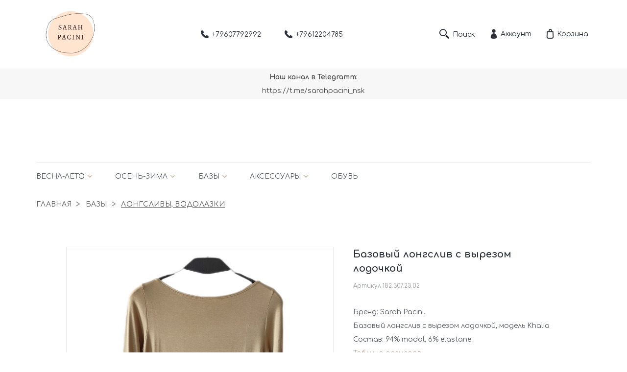

--- FILE ---
content_type: text/html; charset=utf-8
request_url: https://sarahpacini.shop/product/bazovaya-bluza-model-khalia
body_size: 22194
content:








<!DOCTYPE html>
<html class="palette_1" >
  <head><meta data-config="{&quot;product_id&quot;:205996238}" name="page-config" content="" /><meta data-config="{&quot;money_with_currency_format&quot;:{&quot;delimiter&quot;:&quot; &quot;,&quot;separator&quot;:&quot;.&quot;,&quot;format&quot;:&quot;%n %u&quot;,&quot;unit&quot;:&quot;руб&quot;,&quot;show_price_without_cents&quot;:1},&quot;currency_code&quot;:&quot;RUR&quot;,&quot;currency_iso_code&quot;:&quot;RUB&quot;,&quot;default_currency&quot;:{&quot;title&quot;:&quot;Российский рубль&quot;,&quot;code&quot;:&quot;RUR&quot;,&quot;rate&quot;:1.0,&quot;format_string&quot;:&quot;%n %u&quot;,&quot;unit&quot;:&quot;руб&quot;,&quot;price_separator&quot;:&quot;&quot;,&quot;is_default&quot;:true,&quot;price_delimiter&quot;:&quot;&quot;,&quot;show_price_with_delimiter&quot;:true,&quot;show_price_without_cents&quot;:true},&quot;facebook&quot;:{&quot;pixelActive&quot;:false,&quot;currency_code&quot;:&quot;RUB&quot;,&quot;use_variants&quot;:null},&quot;vk&quot;:{&quot;pixel_active&quot;:null,&quot;price_list_id&quot;:null},&quot;new_ya_metrika&quot;:true,&quot;ecommerce_data_container&quot;:&quot;dataLayer&quot;,&quot;common_js_version&quot;:null,&quot;vue_ui_version&quot;:null,&quot;feedback_captcha_enabled&quot;:null,&quot;account_id&quot;:850384,&quot;hide_items_out_of_stock&quot;:false,&quot;forbid_order_over_existing&quot;:true,&quot;minimum_items_price&quot;:null,&quot;enable_comparison&quot;:true,&quot;locale&quot;:&quot;ru&quot;,&quot;client_group&quot;:null,&quot;consent_to_personal_data&quot;:{&quot;active&quot;:true,&quot;obligatory&quot;:true,&quot;description&quot;:&quot;\u003cp\u003eНастоящим подтверждаю, что я ознакомлен и согласен с условиями \u003ca href=\&quot;/page/oferta\&quot; target=\&quot;blank\&quot;\u003eоферты и политики конфиденциальности\u003c/a\u003e.\u003c/p\u003e&quot;},&quot;recaptcha_key&quot;:&quot;6LfXhUEmAAAAAOGNQm5_a2Ach-HWlFKD3Sq7vfFj&quot;,&quot;recaptcha_key_v3&quot;:&quot;6LcZi0EmAAAAAPNov8uGBKSHCvBArp9oO15qAhXa&quot;,&quot;yandex_captcha_key&quot;:&quot;ysc1_ec1ApqrRlTZTXotpTnO8PmXe2ISPHxsd9MO3y0rye822b9d2&quot;,&quot;checkout_float_order_content_block&quot;:true,&quot;available_products_characteristics_ids&quot;:null,&quot;sber_id_app_id&quot;:&quot;5b5a3c11-72e5-4871-8649-4cdbab3ba9a4&quot;,&quot;theme_generation&quot;:3,&quot;quick_checkout_captcha_enabled&quot;:false,&quot;max_order_lines_count&quot;:500,&quot;sber_bnpl_min_amount&quot;:1000,&quot;sber_bnpl_max_amount&quot;:150000,&quot;counter_settings&quot;:{&quot;data_layer_name&quot;:&quot;dataLayer&quot;,&quot;new_counters_setup&quot;:false,&quot;add_to_cart_event&quot;:true,&quot;remove_from_cart_event&quot;:true,&quot;add_to_wishlist_event&quot;:true},&quot;site_setting&quot;:{&quot;show_cart_button&quot;:true,&quot;show_service_button&quot;:false,&quot;show_marketplace_button&quot;:false,&quot;show_quick_checkout_button&quot;:false},&quot;warehouses&quot;:[],&quot;captcha_type&quot;:&quot;google&quot;,&quot;human_readable_urls&quot;:false}" name="shop-config" content="" /><meta name='js-evnvironment' content='production' /><meta name='default-locale' content='ru' /><meta name='insales-redefined-api-methods' content="[]" /><script type="text/javascript" src="https://static.insales-cdn.com/assets/static-versioned/v3.72/static/libs/lodash/4.17.21/lodash.min.js"></script>
<!--InsalesCounter -->
<script type="text/javascript">
(function() {
  if (typeof window.__insalesCounterId !== 'undefined') {
    return;
  }

  try {
    Object.defineProperty(window, '__insalesCounterId', {
      value: 850384,
      writable: true,
      configurable: true
    });
  } catch (e) {
    console.error('InsalesCounter: Failed to define property, using fallback:', e);
    window.__insalesCounterId = 850384;
  }

  if (typeof window.__insalesCounterId === 'undefined') {
    console.error('InsalesCounter: Failed to set counter ID');
    return;
  }

  let script = document.createElement('script');
  script.async = true;
  script.src = '/javascripts/insales_counter.js?7';
  let firstScript = document.getElementsByTagName('script')[0];
  firstScript.parentNode.insertBefore(script, firstScript);
})();
</script>
<!-- /InsalesCounter -->

    <!-- meta -->
<meta charset="UTF-8" />

<title>Базовый лонгслив с вырезом лодочкой - купить в интернет магазине Sarah Pacini</title><meta name="description" content="Купить Базовый лонгслив с вырезом лодочкой в интернет-магазине Sarah Pacini.
Цена - 11 200 руб. Быстрая доставка.
☎️ +79607792992
Смотрите все товары в разделе «Лонгсливы, водолазки»
">
<style lang="scss">
:root {
  --color-background-1:#ffffff;
  --color-background-sub-1:#ffffff;
  --color-text-1:#282f36;
  --color-link-1:#bfa58e;
  --color-border-1:#e6e8e9;


  --color-background-2:#ffffff;
  --color-background-sub-2:#ffe5cf;
  --color-text-2:#ffe5cf;
  --color-link-2:#ffe5cf;
  --color-border-2:#e5e5e5;


  --color-background-3:#f5f5f5;
  --color-background-sub-3:#ffe5cf;
  --color-text-3:#434343;
  --color-link-3:#434343;
  --color-border-3:#e5e5e5;

  --color-border-1:#e6e8e9;



  --logotype-font-family: "El Messiri";
  --font-size-logo: 40px;
  --font-family-primary: "Comfortaa";
  --font-size-primary: 14px;
  --font-weight: 400;
  --layout-width: 1160px;
  
  --body_background_color:#ffffff;
  --body_background_use:;
  --body_background_type:stretch;
  --background_container_use:1;
  --icon-size:1.15rem;
  --border-radius:6px;
  --button-size:1rem;
  --mask-pack:;
  --collection_size:12;
  --product_not_available:hidden;
  --collection_product_always_link:0;
  --enabled_live_search:0;
  --body_background_image:url(https://static.insales-cdn.com/assets/1/1014/1459190/1736006949/body_background_image.jpg);
  --language_locale:ru;

  --collection_product_layout:;
  --collection_product_labels_layout:;
  --collection_product_image_change:;
  --collection_product_show_compare:;
  --collection_product_variants:;
  --collection_product_variants_limit:;
  --collection_products_anime:;
  --collection_products_anime_repeat_once:;
  --collection_product_show_variant_caption:;
  --collection_product_hide_variant_on_mobile:;
  --collection_product_image_fit:;
  --collection_product_image_ratio:;
  --theme-layout-delta:1;
  --theme-fixed-sidebar-color:#ffffff;
  --background_container:#fafafa;
  
  --breadcrumb_setter:theme=angle-delimeter, uppercase, active-underline;colorSheme=mono;showPageHeading=false;
  --breadcrumb_horizontal_align:;
}
[v-cloak] {
  display: none;
}
</style>


<meta data-config="{&quot;feedback_captcha_enabled&quot;: false }" name="theme-settings" content=""><script type="text/javascript">
  window.disalow_insales_product_schema = true
</script>
<meta name="robots" content="index,follow" />
<meta http-equiv="X-UA-Compatible" content="IE=edge,chrome=1" />
<meta name="viewport" content="width=device-width, initial-scale=1.0" />
<meta name="SKYPE_TOOLBAR" content="SKYPE_TOOLBAR_PARSER_COMPATIBLE" />
<meta name="format-detection" content="telephone=no"><!-- FIXME: правильные пути сразу из платформы -->









<meta name="handle" content="[]" data-current-collection="[]"


>
<script>
  var menuPaths = {
    collections: [],
    
    
  }
</script>

<script type="text/javascript">
  function domReady() {
    if (!location.pathname.includes('/bank_receipts') && !location.pathname.includes('/new_order')) {
      return;
    }
    if (location.pathname.includes('/new_order')) {
      var elButton = document.querySelector('.js-co-sidebar-toggler');
      var elContainer = document.querySelector('.js-co-sidebar-toggler + .js-co-sidebar');
      if (elButton) {
        elButton.onclick = function(e){
          var containerDisplay = elContainer.style.display;
          if(containerDisplay == 'block'){
            elContainer.style.display = 'none';
          } else{
            elContainer.style.display = 'block';
          }
        }
      }

      var elCheckbox = document.querySelector('[for="order_use_bonus_points"] input.js-input-field');
      var elContainer2 = document.querySelector('[for="order_use_bonus_points"] + .bonus_points');
      if (elCheckbox) {
        elCheckbox.onchange = function(e){
          if(elCheckbox.checked){
            elContainer2.style.display = 'block';
          } else{
            elContainer2.style.display = 'none';
          }
        }
      }
    }
    else {
      function getPdf(el) {
        el.onclick = function(e) {
          var target = e.target;
          var action = target.getAttribute('formaction');
          target.setAttribute('type', 'submit');
        }
      }
      new getPdf(get_pdf_receipt);
    }
  }
  document.addEventListener("DOMContentLoaded", domReady);
</script>





<!-- canonical url--><link rel="canonical" href="https://sarahpacini.shop/product/bazovaya-bluza-model-khalia"/>


<!-- rss feed-->
    <meta property="og:title" content="Базовый лонгслив с вырезом лодочкой">
    <meta property="og:type" content="website">
    <meta property="og:url" content="https://sarahpacini.shop/product/bazovaya-bluza-model-khalia">

    
      <meta property="og:image" content="https://static.insales-cdn.com/images/products/1/6612/816208340/InShot_20240212_150920858.jpg">
    




<!-- icons-->
<link rel="icon" type="image/png" sizes="16x16" href="https://static.insales-cdn.com/assets/1/1014/1459190/1736006949/favicon.png" />
    <link rel="stylesheet" type="text/css" href="https://static.insales-cdn.com/assets/vue-ui/vue.ui.v1.19.25.css">
    
    <script src="https://code.jquery.com/jquery-3.3.1.min.js"></script>
    
    <script>
$(document).ready(function() { 
  var button = $('#button-up');	
  $(window).scroll (function () {
    if ($(this).scrollTop () > 300) {
      button.fadeIn();
    } else {
      button.fadeOut();
    }
});	 
button.on('click', function(){
$('body, html').animate({
scrollTop: 0
}, 800);
return false;
});		 
});
</script>	
  <meta name='product-id' content='205996238' />
</head>
  <body>
<!-- Yandex.Metrika counter -->
<script type="text/javascript" >
   (function(m,e,t,r,i,k,a){m[i]=m[i]||function(){(m[i].a=m[i].a||[]).push(arguments)};
   m[i].l=1*new Date();k=e.createElement(t),a=e.getElementsByTagName(t)[0],k.async=1,k.src=r,a.parentNode.insertBefore(k,a)})
   (window, document, "script", "https://mc.yandex.ru/metrika/tag.js", "ym");

   ym(65943160, "init", {
        webvisor:true,
        ecommerce:dataLayer,
        clickmap:true,
        trackLinks:true,
        accurateTrackBounce:true
   });
</script>
<script type="text/javascript">
  window.dataLayer = window.dataLayer || [];
  window.dataLayer.push({"ecommerce":{"currencyCode":"RUB","detail":{"products":[{"id":205996238,"name":"Базовый лонгслив с вырезом лодочкой","category":"Каталог/Базы","price":11200.0}]}}});
</script>
<noscript><div><img src="https://mc.yandex.ru/watch/65943160" style="position:absolute; left:-9999px;" alt="" /></div></noscript>
<!-- /Yandex.Metrika counter -->

    <noscript>
<div class="njs-alert-overlay">
  <div class="njs-alert-wrapper">
    <div class="njs-alert">
      <p>Включите в вашем браузере JavaScript!</p>
    </div>
  </div>
</div>
</noscript>

    <div id="app"
      checkbox-hide-native
      radio-hide-native
      icon-theme="rounded"
      date-format="dd mmmm yyyy"
      date-format-comments="dd mmmm yyyy"
      layout-version="1"
    >
    <div class='wrapper-cloak layout-clear ' v-cloak >

      <header>
      
        <ui-layout-part
  class="top-panel-menu"
  settings-bind="16271993"
  hot-conf
  palette="palette_1"
  color-sheme="background-main"
  v-hidden="[,'','md',['md','']]"
  type="header"
  
  wide-background
  
  
  padding-top="1"
  padding-bottom="1"
>
<ui-grid
  vertical-align="center"
  horizontal-align="between"
>
  <ui-grid-cell
    cells='5'
    cells-xs='1'
    class="pl-0i"
  >
    <ui-modal-toggle
      color-sheme=transparent
      modal-name="top_menu"
    >
      <ui-icon icon="menu.mobile"></ui-icon>
    </ui-modal-toggle>
  </ui-grid-cell>
  <ui-grid-cell
    class="text-center"
    cells="2"
    cells-sm="2"
      >
        
        
        <ui-logotype
          v-hidden="[['','ss']]"
          logotype-type="image"
          image="https://static.insales-cdn.com/assets/1/1014/1459190/1736006949/logotype.jpg"
          title="Sarah Pacini"
        >
        </ui-logotype>
      </a>
  </ui-grid-cell>
  <ui-grid-cell
    cells="5"
    cells-sm='5'
    cells-xs='7'
  >
    <ui-grid
      vertical-align="center"
      horizontal-align="right"
      hr-gutter="1rem"
    >
      <ui-grid-cell>
        <ui-modal-toggle
          color-sheme='transparent'
          theme="no-padding"
          icon="fa fa-search"
          modal-name="top_menu_search"
        >
        </ui-modal-toggle>
      </ui-grid-cell>

      
          <ui-grid-cell
            >
             <ui-button
                variant="link"
                color-sheme='transparent'
                theme="no-padding, decoration_none"
                href="/client_account/orders"
                title=""
                >
                <ui-icon icon="fas fa-user" />
             </ui-button>
          </ui-grid-cell>
      

      

      <ui-grid-cell class='top-panel-cart'>
        <ui-cart-widget
          color-sheme="transparent"
          title="Корзина"
          hide-amount
        >
        </ui-cart-widget>
      </ui-grid-cell>
      <ui-grid-cell>
        <ui-languages
          :list-languages="[{&quot;title&quot;:&quot;Русский&quot;,&quot;icon_url&quot;:&quot;https://static.insales-cdn.com/images/flags/1/3273/904393/flag/ru.png&quot;,&quot;locale&quot;:&quot;ru&quot;,&quot;switch_url&quot;:&quot;/product/bazovaya-bluza-model-khalia&quot;}]"
  ></ui-languages>
      </ui-grid-cell>
    </ui-grid>
    </ui-grid-cell>
  </ui-grid>

    <ui-modal
      class="palette_1"
      icon-close="icon-times"
      name="top_menu"
      show-overlay
      type="panel"
      position="left"
      animation="slideFromLeft"
    >

      <ui-grid-cell cells='12'>
        <div>
          <ui-text
            class="font-size_h2 font-weight_bold"
            style="padding: 1rem 0;"
          >
            Меню
          </ui-text>
          
          <ui-async-menu
    hot-conf
class=""
:config="{
            1: {
              type: 'drop',
              position: 'bottom',
              icons: ['fa fa-angle-right', 'fa fa-angle-left']
            },
            default: {
              type: 'drop',
              position: 'bottom',
              icons: ['fa fa-angle-right', 'fa fa-angle-left']
            }
          }"
layout="vertical_1"
theme=""
color-sheme="default"
data-menu-id=""
vertical-align="top"
horizontal-align="left"
base-class="mobile"

setter=""
    
    data-menu-handle=""
    ><ui-async-menu-item
        hot-conf
        layout="default"
        color-sheme="default"
        theme="active-text-underline"
        data-menu-item-id="10025784"
       opened-current 
      >
        <a is="ui-async-menu-link"
          href="/"
          link-source="menu"
          
        >Главная</a>
      </ui-async-menu-item><ui-async-menu-item
        hot-conf
        layout="default"
        color-sheme="default"
        theme="active-text-underline"
        data-menu-item-id="9981550"
       opened-current 
      >
        <a is="ui-async-menu-link"
          href="/collection/all"
          link-source="menu"
          
        >Каталог</a>
      </ui-async-menu-item><ui-async-menu-item
        hot-conf
        layout="default"
        color-sheme="default"
        theme="active-text-underline"
        data-menu-item-id="10025787"
       opened-current 
      >
        <a is="ui-async-menu-link"
          href="/page/contacts"
          link-source="menu"
          
        >Контакты</a>
      </ui-async-menu-item><ui-async-menu-item
        hot-conf
        layout="default"
        color-sheme="default"
        theme="active-text-underline"
        data-menu-item-id="10025834"
       opened-current 
      >
        <a is="ui-async-menu-link"
          href="https://api.whatsapp.com/send?phone=79607792992&text=&source=&data=&app_absent="
          link-source="menu"
          
        >8 960 779 29 92</a>
      </ui-async-menu-item></ui-async-menu>
          
        </div>
      </ui-grid-cell>

      <ui-grid-cell>
        <ui-text
          class="font-weight_bold font-size_h2"
          style="padding: 1rem 0;"
        >
          Каталог
        </ui-text>
        <div>
          
          
          <ui-async-menu
      hot-conf
class=""
:config="{
            1: {
              type: 'collapse',
              direction: 'vertical',
              icons: ['fa fa-angle-right', 'fa fa-angle-left']
            },
            default: {
              position: 'bottom',
              type: 'collapse',
              direction: 'vertical',
              icons: ['fa fa-angle-right', 'fa fa-angle-left']
            }
          }"
layout="vertical_1"
theme=""
color-sheme="default"
data-menu-id="collection-menu"
vertical-align="top"
horizontal-align="left"
base-class="mobile"

setter=""
    ><ui-async-menu-item
            hot-conf
            layout="default"
            color-sheme="default"
            theme="active-text-underline"
           opened-current 
          >
            <a is="ui-async-menu-link"
              href="/collection/osen-zima"
              link-handle="osen-zima"
              link-source="collection"
            >Весна-лето</a><ui-async-menu slot="submenu"/><ui-async-menu-item
            hot-conf
            layout="default"
            color-sheme="default"
            theme="active-text-underline"
           opened-current 
          >
            <a is="ui-async-menu-link"
              href="/collection/trikotazh-2"
              link-handle="trikotazh-2"
              link-source="collection"
            >Блузы, джемперы</a></ui-async-menu-item><ui-async-menu-item
            hot-conf
            layout="default"
            color-sheme="default"
            theme="active-text-underline"
           opened-current 
          >
            <a is="ui-async-menu-link"
              href="/collection/platya-i-tuniki"
              link-handle="platya-i-tuniki"
              link-source="collection"
            >Платья и туники</a></ui-async-menu-item><ui-async-menu-item
            hot-conf
            layout="default"
            color-sheme="default"
            theme="active-text-underline"
           opened-current 
          >
            <a is="ui-async-menu-link"
              href="/collection/bryuki-i-legginsy"
              link-handle="bryuki-i-legginsy"
              link-source="collection"
            >Брюки и леггинсы</a></ui-async-menu-item><ui-async-menu-item
            hot-conf
            layout="default"
            color-sheme="default"
            theme="active-text-underline"
           opened-current 
          >
            <a is="ui-async-menu-link"
              href="/collection/yubki"
              link-handle="yubki"
              link-source="collection"
            >Юбки</a></ui-async-menu-item><ui-async-menu-item
            hot-conf
            layout="default"
            color-sheme="default"
            theme="active-text-underline"
           opened-current 
          >
            <a is="ui-async-menu-link"
              href="/collection/kardigany-i-poncho"
              link-handle="kardigany-i-poncho"
              link-source="collection"
            >Кардиганы</a></ui-async-menu-item><ui-async-menu-item
            hot-conf
            layout="default"
            color-sheme="default"
            theme="active-text-underline"
           opened-current 
          >
            <a is="ui-async-menu-link"
              href="/collection/zhakety-i-trenchi"
              link-handle="zhakety-i-trenchi"
              link-source="collection"
            >Жакеты и тренчи</a></ui-async-menu-item><ui-async-menu-item
            hot-conf
            layout="default"
            color-sheme="default"
            theme="active-text-underline"
           opened-current 
          >
            <a is="ui-async-menu-link"
              href="/collection/rubashki-2"
              link-handle="rubashki-2"
              link-source="collection"
            >Рубашки</a></ui-async-menu-item><ui-async-menu-item
            hot-conf
            layout="default"
            color-sheme="default"
            theme="active-text-underline"
           opened-current 
          >
            <a is="ui-async-menu-link"
              href="/collection/verhnyaya-odezhda-2"
              link-handle="verhnyaya-odezhda-2"
              link-source="collection"
            >Верхняя одежда</a></ui-async-menu-item><ui-async-menu-item
            hot-conf
            layout="default"
            color-sheme="default"
            theme="active-text-underline"
           opened-current 
          >
            <a is="ui-async-menu-link"
              href="/collection/palantiny"
              link-handle="palantiny"
              link-source="collection"
            >Палантины</a></ui-async-menu-item></ui-async-menu></ui-async-menu-item><ui-async-menu-item
            hot-conf
            layout="default"
            color-sheme="default"
            theme="active-text-underline"
           opened-current 
          >
            <a is="ui-async-menu-link"
              href="/collection/odezhda"
              link-handle="odezhda"
              link-source="collection"
            >Осень-зима</a><ui-async-menu slot="submenu"/><ui-async-menu-item
            hot-conf
            layout="default"
            color-sheme="default"
            theme="active-text-underline"
           opened-current 
          >
            <a is="ui-async-menu-link"
              href="/collection/trikotazh"
              link-handle="trikotazh"
              link-source="collection"
            >Джемперы, свитеры</a></ui-async-menu-item><ui-async-menu-item
            hot-conf
            layout="default"
            color-sheme="default"
            theme="active-text-underline"
           opened-current 
          >
            <a is="ui-async-menu-link"
              href="/collection/katalog-1-6fb082"
              link-handle="katalog-1-6fb082"
              link-source="collection"
            >Платья и туники</a></ui-async-menu-item><ui-async-menu-item
            hot-conf
            layout="default"
            color-sheme="default"
            theme="active-text-underline"
           opened-current 
          >
            <a is="ui-async-menu-link"
              href="/collection/katalog-1-0e4613"
              link-handle="katalog-1-0e4613"
              link-source="collection"
            >Брюки и леггинсы</a></ui-async-menu-item><ui-async-menu-item
            hot-conf
            layout="default"
            color-sheme="default"
            theme="active-text-underline"
           opened-current 
          >
            <a is="ui-async-menu-link"
              href="/collection/katalog-1-25be89"
              link-handle="katalog-1-25be89"
              link-source="collection"
            >Юбки</a></ui-async-menu-item><ui-async-menu-item
            hot-conf
            layout="default"
            color-sheme="default"
            theme="active-text-underline"
           opened-current 
          >
            <a is="ui-async-menu-link"
              href="/collection/kardigany"
              link-handle="kardigany"
              link-source="collection"
            >Кардиганы</a></ui-async-menu-item><ui-async-menu-item
            hot-conf
            layout="default"
            color-sheme="default"
            theme="active-text-underline"
           opened-current 
          >
            <a is="ui-async-menu-link"
              href="/collection/rubashki"
              link-handle="rubashki"
              link-source="collection"
            >Рубашки</a></ui-async-menu-item><ui-async-menu-item
            hot-conf
            layout="default"
            color-sheme="default"
            theme="active-text-underline"
           opened-current 
          >
            <a is="ui-async-menu-link"
              href="/collection/kardigany-zhakety"
              link-handle="kardigany-zhakety"
              link-source="collection"
            >Жакеты и тренчи</a></ui-async-menu-item><ui-async-menu-item
            hot-conf
            layout="default"
            color-sheme="default"
            theme="active-text-underline"
           opened-current 
          >
            <a is="ui-async-menu-link"
              href="/collection/verhnyaya-odezhda"
              link-handle="verhnyaya-odezhda"
              link-source="collection"
            >Верхняя одежда</a></ui-async-menu-item><ui-async-menu-item
            hot-conf
            layout="default"
            color-sheme="default"
            theme="active-text-underline"
           opened-current 
          >
            <a is="ui-async-menu-link"
              href="/collection/sharfy-i-shapki"
              link-handle="sharfy-i-shapki"
              link-source="collection"
            >Шарфы и шапки</a></ui-async-menu-item></ui-async-menu></ui-async-menu-item><ui-async-menu-item
            hot-conf
            layout="default"
            color-sheme="default"
            theme="active-text-underline"
           opened-current 
          >
            <a is="ui-async-menu-link"
              href="/collection/bazy"
              link-handle="bazy"
              link-source="collection"
            >Базы</a><ui-async-menu slot="submenu"/><ui-async-menu-item
            hot-conf
            layout="default"
            color-sheme="default"
            theme="active-text-underline"
           opened-current 
          >
            <a is="ui-async-menu-link"
              href="/collection/longslivy-vodolazki"
              link-handle="longslivy-vodolazki"
              link-source="collection"
            >Лонгсливы, водолазки</a></ui-async-menu-item><ui-async-menu-item
            hot-conf
            layout="default"
            color-sheme="default"
            theme="active-text-underline"
           opened-current 
          >
            <a is="ui-async-menu-link"
              href="/collection/futbolki-topy"
              link-handle="futbolki-topy"
              link-source="collection"
            >Футболки, топы</a></ui-async-menu-item><ui-async-menu-item
            hot-conf
            layout="default"
            color-sheme="default"
            theme="active-text-underline"
           opened-current 
          >
            <a is="ui-async-menu-link"
              href="/collection/udlinennye-bazy"
              link-handle="udlinennye-bazy"
              link-source="collection"
            >Удлиненные базы</a></ui-async-menu-item><ui-async-menu-item
            hot-conf
            layout="default"
            color-sheme="default"
            theme="active-text-underline"
           opened-current 
          >
            <a is="ui-async-menu-link"
              href="/collection/setki"
              link-handle="setki"
              link-source="collection"
            >Сетки</a></ui-async-menu-item></ui-async-menu></ui-async-menu-item><ui-async-menu-item
            hot-conf
            layout="default"
            color-sheme="default"
            theme="active-text-underline"
           opened-current 
          >
            <a is="ui-async-menu-link"
              href="/collection/aksessuary"
              link-handle="aksessuary"
              link-source="collection"
            >Аксессуары</a><ui-async-menu slot="submenu"/><ui-async-menu-item
            hot-conf
            layout="default"
            color-sheme="default"
            theme="active-text-underline"
           opened-current 
          >
            <a is="ui-async-menu-link"
              href="/collection/aksessuary-golovnye-ubory"
              link-handle="aksessuary-golovnye-ubory"
              link-source="collection"
            >Украшения</a></ui-async-menu-item><ui-async-menu-item
            hot-conf
            layout="default"
            color-sheme="default"
            theme="active-text-underline"
           opened-current 
          >
            <a is="ui-async-menu-link"
              href="/collection/remni"
              link-handle="remni"
              link-source="collection"
            >Ремни</a></ui-async-menu-item><ui-async-menu-item
            hot-conf
            layout="default"
            color-sheme="default"
            theme="active-text-underline"
           opened-current 
          >
            <a is="ui-async-menu-link"
              href="/collection/sumki"
              link-handle="sumki"
              link-source="collection"
            >Сумки</a></ui-async-menu-item><ui-async-menu-item
            hot-conf
            layout="default"
            color-sheme="default"
            theme="active-text-underline"
           opened-current 
          >
            <a is="ui-async-menu-link"
              href="/collection/mitenki"
              link-handle="mitenki"
              link-source="collection"
            >Митенки</a></ui-async-menu-item></ui-async-menu></ui-async-menu-item><ui-async-menu-item
            hot-conf
            layout="default"
            color-sheme="default"
            theme="active-text-underline"
           opened-current 
          >
            <a is="ui-async-menu-link"
              href="/collection/obuv"
              link-handle="obuv"
              link-source="collection"
            >Обувь</a></ui-async-menu-item></ui-async-menu>
        </div>
      </ui-grid-cell>
    </ui-modal>

    <ui-modal
      class="palette_1"
      icon-close="icon-times"
      name="top_menu_search"
      show-overlay
      type="panel"
      position="top"
    >
    <ui-grid-cell
      cells='12'
    >
    <ui-search-widget
      placeholder="Поиск"
      class="in-header"
      search-icon="fa fa-search"
    ></ui-search-widget>
    </ui-grid-cell>
  </ui-modal>
</ui-layout-part>

      
        


<ui-toolbar
  type="static"
  v-hidden="[['','sm'],'',,]"
  class="toolbar-header-widget toolbar-16312085"
>
  <ui-layout-part
    hot-conf
    settings-bind="16312085"
    padding-top="0"
    padding-bottom="0"
    palette="palette_1"
    color-sheme="background-main"
    type="widget"
    
    wide-background
    
    
    :dinamic-variables="[
    {
      settings: 'logo-max-width',
      prop: '--logo-max-width',
      value: '140',
      unit: 'px'
    }
    ]"
 >
  <ui-header-widget
    hot-conf
    layout="logo_phone_controls"
  >

<!-- logo -->
<ui-header-block
  area-name="logo"
>


  <ui-logotype
    hot-conf
    logotype-type="image"
    image="https://static.insales-cdn.com/assets/1/1014/1459190/1736006949/logotype.jpg"
    title="Sarah Pacini"
    logo-max-width="140"
  >
  </ui-logotype>
</ui-header-block>

<!-- phone -->
<ui-header-block
  area-name="phone"
  >
  
<ui-phone
   hot-conf
   color-sheme="transparent-background-color-text"
   theme="no-padding"
   icon="icon-phone"
   phone="+79607792992"
>
  <ui-editor>
    
      +79607792992
    
  </ui-editor>
</ui-phone>


<ui-phone
  hot-conf
  color-sheme="transparent-background-color-text"
  theme="no-padding"
  icon="icon-phone"
  phone="+79612204785"
>
    <ui-editor>
       +79612204785
    </ui-editor>
</ui-phone>
  

</ui-header-block>

<!-- controls -->
<ui-header-block
  area-name="controls"
>

<ui-modal-toggle
      color-sheme='transparent'
      theme="no-padding"
      icon="search.button"
      modal-name="top_menu_search16312085"
    >
    Поиск
</ui-modal-toggle>


  <ui-cabinet-widget
    title="Аккаунт"
    :use-badge="true"
  >
    Аккаунт
  </ui-cabinet-widget>




  <ui-cart-widget
    hot-conf
    layout="view-drop_1"
    title="Корзина"
    cart-clear-caption="Корзина пуста"
    go-to-cart-caption="Перейти к корзине"
    cart-price-caption="Всего: "
    hide-amount
    drop
    drop-list-layout="view-drop_2"
    theme="auto"
    class="color-text"
    :use-badge="true"
    
    not-last
    
  >
    <template slot="caption">Корзина</template>
  </ui-cart-widget>





</ui-header-block>
<!-- /controls -->

</ui-header-widget>
</ui-layout-part>
</ui-toolbar>



<!-- search modal -->
<ui-modal
  class="palette_1"
  icon-close="fa fa-close"
  name="top_menu_search16312085"
  :fade-time="2000"
  show-overlay
  type="modal"
>
  <ui-grid-cell cells='12' class="mt-1 mb-1">
    <ui-search-widget
      placeholder="Поиск"
      class="in-header fade_in_scale"
      search-icon="search.button"
      autofocus
    ></ui-search-widget>
  </ui-grid-cell>
</ui-modal>

      
        <ui-layout-part
 settings-bind="53916463"
 palette="palette_3"
 padding-top="2"
 padding-bottom="2"
 margin-top="0"
 margin-bottom="10"
 color-sheme="background-main"
 is-adaptive-vertical-margin
 type="widget"
 
  wide-background
 
 
 
  hot-conf
  v-hidden="[,'',,]"
>

  <ui-editor>
    <p style="text-align: center;"><strong>Наш канал в Telegramm:</strong></p><p style="text-align: center;">https://t.me/sarahpacini_nsk</p>
  </ui-editor>

</ui-layout-part>

      
        

<ui-grid-cell
class="palette_1"
v-hidden="[,'','md',['md','']]"
>
<ui-layout-part
 class="header-menu-wrapper"
 type="widget"
 color-sheme="background-sub"
 
  wide-background
 
 
 ><ui-menu
      hot-conf
class=""
:config="{
     1: {
	   position: 'bottom',
       type: 'drop',
       direction: 'horizontal',
       icons: ['fas fa-angle-down', 'fas fa-angle-up']
     },
  	2: {
   	   position: 'bottom',
       type: 'drop',
       direction: 'vertical',
       icons: ['fas fa-angle-right', 'fas fa-angle-left']
  	},
     default: {
       position: 'right',
       type: 'drop',
       direction: 'vertical',
       icons: ['fa fa-angle-right', 'fa fa-angle-left']
     }
   }"
layout=""
theme="horizontal-align_left"
color-sheme="is-nav-header"
data-menu-id="collection-menu"
vertical-align="top"
horizontal-align="left"
base-class="header"

setter=""
    ><ui-menu-item
            hot-conf
            layout="is-nav-header"
            color-sheme="is-nav-header"
            theme=""
          
          >
            <a is="ui-menu-link"
              href="/collection/osen-zima"
              link-handle="osen-zima"
              link-source="collection"
            >Весна-лето</a><ui-menu slot="submenu"/><ui-menu-item
            hot-conf
            layout="is-nav-header"
            color-sheme="is-nav-header"
            theme=""
          
          >
            <a is="ui-menu-link"
              href="/collection/trikotazh-2"
              link-handle="trikotazh-2"
              link-source="collection"
            >Блузы, джемперы</a></ui-menu-item><ui-menu-item
            hot-conf
            layout="is-nav-header"
            color-sheme="is-nav-header"
            theme=""
          
          >
            <a is="ui-menu-link"
              href="/collection/platya-i-tuniki"
              link-handle="platya-i-tuniki"
              link-source="collection"
            >Платья и туники</a></ui-menu-item><ui-menu-item
            hot-conf
            layout="is-nav-header"
            color-sheme="is-nav-header"
            theme=""
          
          >
            <a is="ui-menu-link"
              href="/collection/bryuki-i-legginsy"
              link-handle="bryuki-i-legginsy"
              link-source="collection"
            >Брюки и леггинсы</a></ui-menu-item><ui-menu-item
            hot-conf
            layout="is-nav-header"
            color-sheme="is-nav-header"
            theme=""
          
          >
            <a is="ui-menu-link"
              href="/collection/yubki"
              link-handle="yubki"
              link-source="collection"
            >Юбки</a></ui-menu-item><ui-menu-item
            hot-conf
            layout="is-nav-header"
            color-sheme="is-nav-header"
            theme=""
          
          >
            <a is="ui-menu-link"
              href="/collection/kardigany-i-poncho"
              link-handle="kardigany-i-poncho"
              link-source="collection"
            >Кардиганы</a></ui-menu-item><ui-menu-item
            hot-conf
            layout="is-nav-header"
            color-sheme="is-nav-header"
            theme=""
          
          >
            <a is="ui-menu-link"
              href="/collection/zhakety-i-trenchi"
              link-handle="zhakety-i-trenchi"
              link-source="collection"
            >Жакеты и тренчи</a></ui-menu-item><ui-menu-item
            hot-conf
            layout="is-nav-header"
            color-sheme="is-nav-header"
            theme=""
          
          >
            <a is="ui-menu-link"
              href="/collection/rubashki-2"
              link-handle="rubashki-2"
              link-source="collection"
            >Рубашки</a></ui-menu-item><ui-menu-item
            hot-conf
            layout="is-nav-header"
            color-sheme="is-nav-header"
            theme=""
          
          >
            <a is="ui-menu-link"
              href="/collection/verhnyaya-odezhda-2"
              link-handle="verhnyaya-odezhda-2"
              link-source="collection"
            >Верхняя одежда</a></ui-menu-item><ui-menu-item
            hot-conf
            layout="is-nav-header"
            color-sheme="is-nav-header"
            theme=""
          
          >
            <a is="ui-menu-link"
              href="/collection/palantiny"
              link-handle="palantiny"
              link-source="collection"
            >Палантины</a></ui-menu-item></ui-menu></ui-menu-item><ui-menu-item
            hot-conf
            layout="is-nav-header"
            color-sheme="is-nav-header"
            theme=""
          
          >
            <a is="ui-menu-link"
              href="/collection/odezhda"
              link-handle="odezhda"
              link-source="collection"
            >Осень-зима</a><ui-menu slot="submenu"/><ui-menu-item
            hot-conf
            layout="is-nav-header"
            color-sheme="is-nav-header"
            theme=""
          
          >
            <a is="ui-menu-link"
              href="/collection/trikotazh"
              link-handle="trikotazh"
              link-source="collection"
            >Джемперы, свитеры</a></ui-menu-item><ui-menu-item
            hot-conf
            layout="is-nav-header"
            color-sheme="is-nav-header"
            theme=""
          
          >
            <a is="ui-menu-link"
              href="/collection/katalog-1-6fb082"
              link-handle="katalog-1-6fb082"
              link-source="collection"
            >Платья и туники</a></ui-menu-item><ui-menu-item
            hot-conf
            layout="is-nav-header"
            color-sheme="is-nav-header"
            theme=""
          
          >
            <a is="ui-menu-link"
              href="/collection/katalog-1-0e4613"
              link-handle="katalog-1-0e4613"
              link-source="collection"
            >Брюки и леггинсы</a></ui-menu-item><ui-menu-item
            hot-conf
            layout="is-nav-header"
            color-sheme="is-nav-header"
            theme=""
          
          >
            <a is="ui-menu-link"
              href="/collection/katalog-1-25be89"
              link-handle="katalog-1-25be89"
              link-source="collection"
            >Юбки</a></ui-menu-item><ui-menu-item
            hot-conf
            layout="is-nav-header"
            color-sheme="is-nav-header"
            theme=""
          
          >
            <a is="ui-menu-link"
              href="/collection/kardigany"
              link-handle="kardigany"
              link-source="collection"
            >Кардиганы</a></ui-menu-item><ui-menu-item
            hot-conf
            layout="is-nav-header"
            color-sheme="is-nav-header"
            theme=""
          
          >
            <a is="ui-menu-link"
              href="/collection/rubashki"
              link-handle="rubashki"
              link-source="collection"
            >Рубашки</a></ui-menu-item><ui-menu-item
            hot-conf
            layout="is-nav-header"
            color-sheme="is-nav-header"
            theme=""
          
          >
            <a is="ui-menu-link"
              href="/collection/kardigany-zhakety"
              link-handle="kardigany-zhakety"
              link-source="collection"
            >Жакеты и тренчи</a></ui-menu-item><ui-menu-item
            hot-conf
            layout="is-nav-header"
            color-sheme="is-nav-header"
            theme=""
          
          >
            <a is="ui-menu-link"
              href="/collection/verhnyaya-odezhda"
              link-handle="verhnyaya-odezhda"
              link-source="collection"
            >Верхняя одежда</a></ui-menu-item><ui-menu-item
            hot-conf
            layout="is-nav-header"
            color-sheme="is-nav-header"
            theme=""
          
          >
            <a is="ui-menu-link"
              href="/collection/sharfy-i-shapki"
              link-handle="sharfy-i-shapki"
              link-source="collection"
            >Шарфы и шапки</a></ui-menu-item></ui-menu></ui-menu-item><ui-menu-item
            hot-conf
            layout="is-nav-header"
            color-sheme="is-nav-header"
            theme=""
          
          >
            <a is="ui-menu-link"
              href="/collection/bazy"
              link-handle="bazy"
              link-source="collection"
            >Базы</a><ui-menu slot="submenu"/><ui-menu-item
            hot-conf
            layout="is-nav-header"
            color-sheme="is-nav-header"
            theme=""
          
          >
            <a is="ui-menu-link"
              href="/collection/longslivy-vodolazki"
              link-handle="longslivy-vodolazki"
              link-source="collection"
            >Лонгсливы, водолазки</a></ui-menu-item><ui-menu-item
            hot-conf
            layout="is-nav-header"
            color-sheme="is-nav-header"
            theme=""
          
          >
            <a is="ui-menu-link"
              href="/collection/futbolki-topy"
              link-handle="futbolki-topy"
              link-source="collection"
            >Футболки, топы</a></ui-menu-item><ui-menu-item
            hot-conf
            layout="is-nav-header"
            color-sheme="is-nav-header"
            theme=""
          
          >
            <a is="ui-menu-link"
              href="/collection/udlinennye-bazy"
              link-handle="udlinennye-bazy"
              link-source="collection"
            >Удлиненные базы</a></ui-menu-item><ui-menu-item
            hot-conf
            layout="is-nav-header"
            color-sheme="is-nav-header"
            theme=""
          
          >
            <a is="ui-menu-link"
              href="/collection/setki"
              link-handle="setki"
              link-source="collection"
            >Сетки</a></ui-menu-item></ui-menu></ui-menu-item><ui-menu-item
            hot-conf
            layout="is-nav-header"
            color-sheme="is-nav-header"
            theme=""
          
          >
            <a is="ui-menu-link"
              href="/collection/aksessuary"
              link-handle="aksessuary"
              link-source="collection"
            >Аксессуары</a><ui-menu slot="submenu"/><ui-menu-item
            hot-conf
            layout="is-nav-header"
            color-sheme="is-nav-header"
            theme=""
          
          >
            <a is="ui-menu-link"
              href="/collection/aksessuary-golovnye-ubory"
              link-handle="aksessuary-golovnye-ubory"
              link-source="collection"
            >Украшения</a></ui-menu-item><ui-menu-item
            hot-conf
            layout="is-nav-header"
            color-sheme="is-nav-header"
            theme=""
          
          >
            <a is="ui-menu-link"
              href="/collection/remni"
              link-handle="remni"
              link-source="collection"
            >Ремни</a></ui-menu-item><ui-menu-item
            hot-conf
            layout="is-nav-header"
            color-sheme="is-nav-header"
            theme=""
          
          >
            <a is="ui-menu-link"
              href="/collection/sumki"
              link-handle="sumki"
              link-source="collection"
            >Сумки</a></ui-menu-item><ui-menu-item
            hot-conf
            layout="is-nav-header"
            color-sheme="is-nav-header"
            theme=""
          
          >
            <a is="ui-menu-link"
              href="/collection/mitenki"
              link-handle="mitenki"
              link-source="collection"
            >Митенки</a></ui-menu-item></ui-menu></ui-menu-item><ui-menu-item
            hot-conf
            layout="is-nav-header"
            color-sheme="is-nav-header"
            theme=""
          
          >
            <a is="ui-menu-link"
              href="/collection/obuv"
              link-handle="obuv"
              link-source="collection"
            >Обувь</a></ui-menu-item></ui-menu>

</ui-layout-part>
</ui-grid-cell>

      
        


<ui-layout-part
  hot-conf
  type="widget"
  settings-bind="16271996"
  padding-top="0"
  padding-bottom="0"
  palette="palette_1"
  color-sheme="background-main"
  
  wide-background
  
  
  v-hidden="[['','sm'],'',,]"
><div v-hidden="['', ['sm', '']]">
    <ui-modal-toggle
      color-sheme=transparent
      modal-name="top_menu16271996"
      theme="no-padding"
    >
      <ui-icon
        icon="menu.mobile"
      >
      </ui-icon>
    </ui-modal-toggle>
  </div>
  <div v-hidden="['', ['', 'sm']]"><ui-menu-layout hot-conf :dinamic-variables="[{
                  settings: 'menu-font-size',
                  prop: '--menu-font-size',
                  value: '1',
                  unit: 'rem'
                },
                {
                  settings: 'padding-item-hr',
                  prop: '--padding-item-hr',
                  value: '1.5',
                  unit: 'rem'
                },
                {
                  settings: 'border-width',
                  prop: '--border-width',
                  value: '1',
                  unit: 'px'
                }]"><ui-menu
      hot-conf
class=""
:config="{
     1: {
     position: 'bottom',
       type: 'drop',
       direction: 'row',
       icons: ['fas fa-angle-down', 'fas fa-angle-up']
     },
    2: {
       position: 'bottom',
       type: 'drop',
       direction: 'vertical',
       icons: ['fas fa-angle-right', 'fas fa-angle-left']
    },
     default: {
       position: 'right',
       type: 'drop',
       direction: 'vertical',
       icons: ['fa fa-angle-right', 'fa fa-angle-left']
     }
   }"
layout="view_1"
theme=",,,hover_link_1,font-normal,uppercase,menu-border-top"
color-sheme="default"
data-menu-id="collection-menu"
vertical-align="middle"
horizontal-align="left"
base-class="menu"
 on-line 
more-caption="Еще"setter=""
    ><ui-menu-item
            hot-conf
            layout="default"
            color-sheme="default"
            theme=""
          
          >
            <a is="ui-menu-link"
              href="/collection/osen-zima"
              link-handle="osen-zima"
              link-source="collection"
            >Весна-лето</a><ui-menu slot="submenu"/><ui-menu-item
            hot-conf
            layout="default"
            color-sheme="default"
            theme=""
          
          >
            <a is="ui-menu-link"
              href="/collection/trikotazh-2"
              link-handle="trikotazh-2"
              link-source="collection"
            >Блузы, джемперы</a></ui-menu-item><ui-menu-item
            hot-conf
            layout="default"
            color-sheme="default"
            theme=""
          
          >
            <a is="ui-menu-link"
              href="/collection/platya-i-tuniki"
              link-handle="platya-i-tuniki"
              link-source="collection"
            >Платья и туники</a></ui-menu-item><ui-menu-item
            hot-conf
            layout="default"
            color-sheme="default"
            theme=""
          
          >
            <a is="ui-menu-link"
              href="/collection/bryuki-i-legginsy"
              link-handle="bryuki-i-legginsy"
              link-source="collection"
            >Брюки и леггинсы</a></ui-menu-item><ui-menu-item
            hot-conf
            layout="default"
            color-sheme="default"
            theme=""
          
          >
            <a is="ui-menu-link"
              href="/collection/yubki"
              link-handle="yubki"
              link-source="collection"
            >Юбки</a></ui-menu-item><ui-menu-item
            hot-conf
            layout="default"
            color-sheme="default"
            theme=""
          
          >
            <a is="ui-menu-link"
              href="/collection/kardigany-i-poncho"
              link-handle="kardigany-i-poncho"
              link-source="collection"
            >Кардиганы</a></ui-menu-item><ui-menu-item
            hot-conf
            layout="default"
            color-sheme="default"
            theme=""
          
          >
            <a is="ui-menu-link"
              href="/collection/zhakety-i-trenchi"
              link-handle="zhakety-i-trenchi"
              link-source="collection"
            >Жакеты и тренчи</a></ui-menu-item><ui-menu-item
            hot-conf
            layout="default"
            color-sheme="default"
            theme=""
          
          >
            <a is="ui-menu-link"
              href="/collection/rubashki-2"
              link-handle="rubashki-2"
              link-source="collection"
            >Рубашки</a></ui-menu-item><ui-menu-item
            hot-conf
            layout="default"
            color-sheme="default"
            theme=""
          
          >
            <a is="ui-menu-link"
              href="/collection/verhnyaya-odezhda-2"
              link-handle="verhnyaya-odezhda-2"
              link-source="collection"
            >Верхняя одежда</a></ui-menu-item><ui-menu-item
            hot-conf
            layout="default"
            color-sheme="default"
            theme=""
          
          >
            <a is="ui-menu-link"
              href="/collection/palantiny"
              link-handle="palantiny"
              link-source="collection"
            >Палантины</a></ui-menu-item></ui-menu></ui-menu-item><ui-menu-item
            hot-conf
            layout="default"
            color-sheme="default"
            theme=""
          
          >
            <a is="ui-menu-link"
              href="/collection/odezhda"
              link-handle="odezhda"
              link-source="collection"
            >Осень-зима</a><ui-menu slot="submenu"/><ui-menu-item
            hot-conf
            layout="default"
            color-sheme="default"
            theme=""
          
          >
            <a is="ui-menu-link"
              href="/collection/trikotazh"
              link-handle="trikotazh"
              link-source="collection"
            >Джемперы, свитеры</a></ui-menu-item><ui-menu-item
            hot-conf
            layout="default"
            color-sheme="default"
            theme=""
          
          >
            <a is="ui-menu-link"
              href="/collection/katalog-1-6fb082"
              link-handle="katalog-1-6fb082"
              link-source="collection"
            >Платья и туники</a></ui-menu-item><ui-menu-item
            hot-conf
            layout="default"
            color-sheme="default"
            theme=""
          
          >
            <a is="ui-menu-link"
              href="/collection/katalog-1-0e4613"
              link-handle="katalog-1-0e4613"
              link-source="collection"
            >Брюки и леггинсы</a></ui-menu-item><ui-menu-item
            hot-conf
            layout="default"
            color-sheme="default"
            theme=""
          
          >
            <a is="ui-menu-link"
              href="/collection/katalog-1-25be89"
              link-handle="katalog-1-25be89"
              link-source="collection"
            >Юбки</a></ui-menu-item><ui-menu-item
            hot-conf
            layout="default"
            color-sheme="default"
            theme=""
          
          >
            <a is="ui-menu-link"
              href="/collection/kardigany"
              link-handle="kardigany"
              link-source="collection"
            >Кардиганы</a></ui-menu-item><ui-menu-item
            hot-conf
            layout="default"
            color-sheme="default"
            theme=""
          
          >
            <a is="ui-menu-link"
              href="/collection/rubashki"
              link-handle="rubashki"
              link-source="collection"
            >Рубашки</a></ui-menu-item><ui-menu-item
            hot-conf
            layout="default"
            color-sheme="default"
            theme=""
          
          >
            <a is="ui-menu-link"
              href="/collection/kardigany-zhakety"
              link-handle="kardigany-zhakety"
              link-source="collection"
            >Жакеты и тренчи</a></ui-menu-item><ui-menu-item
            hot-conf
            layout="default"
            color-sheme="default"
            theme=""
          
          >
            <a is="ui-menu-link"
              href="/collection/verhnyaya-odezhda"
              link-handle="verhnyaya-odezhda"
              link-source="collection"
            >Верхняя одежда</a></ui-menu-item><ui-menu-item
            hot-conf
            layout="default"
            color-sheme="default"
            theme=""
          
          >
            <a is="ui-menu-link"
              href="/collection/sharfy-i-shapki"
              link-handle="sharfy-i-shapki"
              link-source="collection"
            >Шарфы и шапки</a></ui-menu-item></ui-menu></ui-menu-item><ui-menu-item
            hot-conf
            layout="default"
            color-sheme="default"
            theme=""
          
          >
            <a is="ui-menu-link"
              href="/collection/bazy"
              link-handle="bazy"
              link-source="collection"
            >Базы</a><ui-menu slot="submenu"/><ui-menu-item
            hot-conf
            layout="default"
            color-sheme="default"
            theme=""
          
          >
            <a is="ui-menu-link"
              href="/collection/longslivy-vodolazki"
              link-handle="longslivy-vodolazki"
              link-source="collection"
            >Лонгсливы, водолазки</a></ui-menu-item><ui-menu-item
            hot-conf
            layout="default"
            color-sheme="default"
            theme=""
          
          >
            <a is="ui-menu-link"
              href="/collection/futbolki-topy"
              link-handle="futbolki-topy"
              link-source="collection"
            >Футболки, топы</a></ui-menu-item><ui-menu-item
            hot-conf
            layout="default"
            color-sheme="default"
            theme=""
          
          >
            <a is="ui-menu-link"
              href="/collection/udlinennye-bazy"
              link-handle="udlinennye-bazy"
              link-source="collection"
            >Удлиненные базы</a></ui-menu-item><ui-menu-item
            hot-conf
            layout="default"
            color-sheme="default"
            theme=""
          
          >
            <a is="ui-menu-link"
              href="/collection/setki"
              link-handle="setki"
              link-source="collection"
            >Сетки</a></ui-menu-item></ui-menu></ui-menu-item><ui-menu-item
            hot-conf
            layout="default"
            color-sheme="default"
            theme=""
          
          >
            <a is="ui-menu-link"
              href="/collection/aksessuary"
              link-handle="aksessuary"
              link-source="collection"
            >Аксессуары</a><ui-menu slot="submenu"/><ui-menu-item
            hot-conf
            layout="default"
            color-sheme="default"
            theme=""
          
          >
            <a is="ui-menu-link"
              href="/collection/aksessuary-golovnye-ubory"
              link-handle="aksessuary-golovnye-ubory"
              link-source="collection"
            >Украшения</a></ui-menu-item><ui-menu-item
            hot-conf
            layout="default"
            color-sheme="default"
            theme=""
          
          >
            <a is="ui-menu-link"
              href="/collection/remni"
              link-handle="remni"
              link-source="collection"
            >Ремни</a></ui-menu-item><ui-menu-item
            hot-conf
            layout="default"
            color-sheme="default"
            theme=""
          
          >
            <a is="ui-menu-link"
              href="/collection/sumki"
              link-handle="sumki"
              link-source="collection"
            >Сумки</a></ui-menu-item><ui-menu-item
            hot-conf
            layout="default"
            color-sheme="default"
            theme=""
          
          >
            <a is="ui-menu-link"
              href="/collection/mitenki"
              link-handle="mitenki"
              link-source="collection"
            >Митенки</a></ui-menu-item></ui-menu></ui-menu-item><ui-menu-item
            hot-conf
            layout="default"
            color-sheme="default"
            theme=""
          
          >
            <a is="ui-menu-link"
              href="/collection/obuv"
              link-handle="obuv"
              link-source="collection"
            >Обувь</a></ui-menu-item></ui-menu></ui-menu-layout>
  </div>
</ui-layout-part>



<ui-modal
      class="palette_1"
      icon-close="fa fa-close"
      name="top_menu16271996"
      show-overlay
      type="panel"
      position="left"
      animation="slideFromLeft"
    >
    <ui-grid-cell
    cells='12'>
    
      <ui-menu-layout hot-conf hot-conf :dinamic-variables="[{
                    settings: 'menu-font-size',
                    prop: '--menu-font-size',
                    value: '1',
                    unit: 'rem'
                  },
                  {
                    settings: 'padding-item-hr',
                    prop: '--padding-item-hr',
                    value: '1.5',
                    unit: 'rem'
                  }]"><ui-menu
    hot-conf
class=""
:config="{
        1: {
          type: 'drop',
          position: 'bottom',
          icons: ['fa fa-angle-right', 'fa fa-angle-left']
        },
        default: {
          type: 'drop',
          position: 'bottom',
          icons: ['fa fa-angle-right', 'fa fa-angle-left']
        }
      }"
layout="default"
theme=""
color-sheme="default"
data-menu-id="main-menu"
vertical-align="middle"
horizontal-align="left"
base-class="mobile"

setter=""
    
    data-menu-handle="main-menu"
    ></ui-menu></ui-menu-layout>
      </ui-grid-cell>
</ui-modal>

      
      </header>
      
      <ui-grid
      class="main py-4"
      vr-gutter="2rem"
      hr-gutter="0rem"
      direction="column"
        >
        <ui-product
  :product-id="205996238"
  instance-name="main"
  :product-json="{&quot;id&quot;:205996238,&quot;url&quot;:&quot;/product/bazovaya-bluza-model-khalia&quot;,&quot;title&quot;:&quot;Базовый лонгслив с вырезом лодочкой&quot;,&quot;short_description&quot;:&quot;\u003cp\u003e\u003cspan\u003eБренд: Sarah Pacini.\u003c/span\u003e\u003c/p\u003e\r\n\u003cp\u003eБазовый лонгслив с вырезом лодочкой, модель Khalia\u003c/p\u003e\r\n\u003cp\u003eСостав: 94% modal, 6% elastane.\u003c/p\u003e\r\n\u003cp\u003e\u003ca href=\&quot;https://sarahpacini.shop/page/tablitsa-razmerov\&quot;\u003eТаблица размеров\u003c/a\u003e\u003c/p\u003e\r\n\u003cp\u003e\u003ca href=\&quot;https://sarahpacini.shop/page/o-brendah\&quot;\u003eИнформация о бренде\u003c/a\u003e\u003c/p\u003e&quot;,&quot;available&quot;:true,&quot;unit&quot;:&quot;pce&quot;,&quot;permalink&quot;:&quot;bazovaya-bluza-model-khalia&quot;,&quot;images&quot;:[{&quot;id&quot;:816208340,&quot;product_id&quot;:205996238,&quot;external_id&quot;:null,&quot;position&quot;:1,&quot;created_at&quot;:&quot;2024-02-12T15:37:58.000+07:00&quot;,&quot;image_processing&quot;:false,&quot;title&quot;:null,&quot;url&quot;:&quot;https://static.insales-cdn.com/images/products/1/6612/816208340/thumb_InShot_20240212_150920858.jpg&quot;,&quot;original_url&quot;:&quot;https://static.insales-cdn.com/images/products/1/6612/816208340/InShot_20240212_150920858.jpg&quot;,&quot;medium_url&quot;:&quot;https://static.insales-cdn.com/images/products/1/6612/816208340/medium_InShot_20240212_150920858.jpg&quot;,&quot;small_url&quot;:&quot;https://static.insales-cdn.com/images/products/1/6612/816208340/micro_InShot_20240212_150920858.jpg&quot;,&quot;thumb_url&quot;:&quot;https://static.insales-cdn.com/images/products/1/6612/816208340/thumb_InShot_20240212_150920858.jpg&quot;,&quot;compact_url&quot;:&quot;https://static.insales-cdn.com/images/products/1/6612/816208340/compact_InShot_20240212_150920858.jpg&quot;,&quot;large_url&quot;:&quot;https://static.insales-cdn.com/images/products/1/6612/816208340/large_InShot_20240212_150920858.jpg&quot;,&quot;filename&quot;:&quot;InShot_20240212_150920858.jpg&quot;,&quot;image_content_type&quot;:&quot;image/jpeg&quot;},{&quot;id&quot;:704811684,&quot;product_id&quot;:205996238,&quot;external_id&quot;:null,&quot;position&quot;:2,&quot;created_at&quot;:&quot;2023-05-22T16:45:39.000+07:00&quot;,&quot;image_processing&quot;:false,&quot;title&quot;:null,&quot;url&quot;:&quot;https://static.insales-cdn.com/images/products/1/4772/704811684/thumb_InShot_20230522_160025302.jpg&quot;,&quot;original_url&quot;:&quot;https://static.insales-cdn.com/images/products/1/4772/704811684/InShot_20230522_160025302.jpg&quot;,&quot;medium_url&quot;:&quot;https://static.insales-cdn.com/images/products/1/4772/704811684/medium_InShot_20230522_160025302.jpg&quot;,&quot;small_url&quot;:&quot;https://static.insales-cdn.com/images/products/1/4772/704811684/micro_InShot_20230522_160025302.jpg&quot;,&quot;thumb_url&quot;:&quot;https://static.insales-cdn.com/images/products/1/4772/704811684/thumb_InShot_20230522_160025302.jpg&quot;,&quot;compact_url&quot;:&quot;https://static.insales-cdn.com/images/products/1/4772/704811684/compact_InShot_20230522_160025302.jpg&quot;,&quot;large_url&quot;:&quot;https://static.insales-cdn.com/images/products/1/4772/704811684/large_InShot_20230522_160025302.jpg&quot;,&quot;filename&quot;:&quot;InShot_20230522_160025302.jpg&quot;,&quot;image_content_type&quot;:&quot;image/jpeg&quot;}],&quot;first_image&quot;:{&quot;id&quot;:816208340,&quot;product_id&quot;:205996238,&quot;external_id&quot;:null,&quot;position&quot;:1,&quot;created_at&quot;:&quot;2024-02-12T15:37:58.000+07:00&quot;,&quot;image_processing&quot;:false,&quot;title&quot;:null,&quot;url&quot;:&quot;https://static.insales-cdn.com/images/products/1/6612/816208340/thumb_InShot_20240212_150920858.jpg&quot;,&quot;original_url&quot;:&quot;https://static.insales-cdn.com/images/products/1/6612/816208340/InShot_20240212_150920858.jpg&quot;,&quot;medium_url&quot;:&quot;https://static.insales-cdn.com/images/products/1/6612/816208340/medium_InShot_20240212_150920858.jpg&quot;,&quot;small_url&quot;:&quot;https://static.insales-cdn.com/images/products/1/6612/816208340/micro_InShot_20240212_150920858.jpg&quot;,&quot;thumb_url&quot;:&quot;https://static.insales-cdn.com/images/products/1/6612/816208340/thumb_InShot_20240212_150920858.jpg&quot;,&quot;compact_url&quot;:&quot;https://static.insales-cdn.com/images/products/1/6612/816208340/compact_InShot_20240212_150920858.jpg&quot;,&quot;large_url&quot;:&quot;https://static.insales-cdn.com/images/products/1/6612/816208340/large_InShot_20240212_150920858.jpg&quot;,&quot;filename&quot;:&quot;InShot_20240212_150920858.jpg&quot;,&quot;image_content_type&quot;:&quot;image/jpeg&quot;},&quot;category_id&quot;:19369313,&quot;canonical_url_collection_id&quot;:14546762,&quot;price_kinds&quot;:[],&quot;price_min&quot;:&quot;11200.0&quot;,&quot;price_max&quot;:&quot;11200.0&quot;,&quot;bundle&quot;:null,&quot;updated_at&quot;:&quot;2026-01-09T16:54:42.000+07:00&quot;,&quot;video_links&quot;:[],&quot;reviews_average_rating_cached&quot;:null,&quot;reviews_count_cached&quot;:null,&quot;option_names&quot;:[{&quot;id&quot;:1940568,&quot;position&quot;:1,&quot;navigational&quot;:true,&quot;permalink&quot;:null,&quot;title&quot;:&quot;Размер&quot;,&quot;api_permalink&quot;:null},{&quot;id&quot;:1940569,&quot;position&quot;:2,&quot;navigational&quot;:true,&quot;permalink&quot;:null,&quot;title&quot;:&quot;Цвет&quot;,&quot;api_permalink&quot;:null}],&quot;properties&quot;:[{&quot;id&quot;:25912027,&quot;position&quot;:6,&quot;backoffice&quot;:true,&quot;is_hidden&quot;:true,&quot;is_navigational&quot;:true,&quot;permalink&quot;:&quot;brend&quot;,&quot;title&quot;:&quot;Бренд&quot;}],&quot;characteristics&quot;:[{&quot;id&quot;:89958390,&quot;property_id&quot;:25912027,&quot;position&quot;:1,&quot;title&quot;:&quot;Sarah Pacini&quot;,&quot;permalink&quot;:&quot;Sarah-Pacini&quot;}],&quot;variants&quot;:[{&quot;ozon_link&quot;:null,&quot;wildberries_link&quot;:null,&quot;id&quot;:604849281,&quot;title&quot;:&quot;L / Горчичный&quot;,&quot;product_id&quot;:205996238,&quot;sku&quot;:&quot;182.307.23.02&quot;,&quot;barcode&quot;:null,&quot;dimensions&quot;:null,&quot;available&quot;:true,&quot;image_ids&quot;:[],&quot;image_id&quot;:null,&quot;weight&quot;:null,&quot;created_at&quot;:&quot;2023-03-11T12:21:29.000+07:00&quot;,&quot;updated_at&quot;:&quot;2025-03-04T19:36:28.000+07:00&quot;,&quot;quantity&quot;:1,&quot;price&quot;:&quot;11200.0&quot;,&quot;base_price&quot;:&quot;11200.0&quot;,&quot;old_price&quot;:&quot;11200.0&quot;,&quot;prices&quot;:[],&quot;variant_field_values&quot;:[],&quot;option_values&quot;:[{&quot;id&quot;:15604660,&quot;option_name_id&quot;:1940568,&quot;position&quot;:5,&quot;title&quot;:&quot;L&quot;,&quot;image_url&quot;:null,&quot;permalink&quot;:null},{&quot;id&quot;:16502261,&quot;option_name_id&quot;:1940569,&quot;position&quot;:12,&quot;title&quot;:&quot;Горчичный&quot;,&quot;image_url&quot;:null,&quot;permalink&quot;:null}]},{&quot;ozon_link&quot;:null,&quot;wildberries_link&quot;:null,&quot;id&quot;:604849284,&quot;title&quot;:&quot;XL / Горчичный&quot;,&quot;product_id&quot;:205996238,&quot;sku&quot;:&quot;182.307.23.03&quot;,&quot;barcode&quot;:null,&quot;dimensions&quot;:null,&quot;available&quot;:true,&quot;image_ids&quot;:[],&quot;image_id&quot;:null,&quot;weight&quot;:null,&quot;created_at&quot;:&quot;2023-03-11T12:21:40.000+07:00&quot;,&quot;updated_at&quot;:&quot;2025-03-04T19:36:28.000+07:00&quot;,&quot;quantity&quot;:1,&quot;price&quot;:&quot;11200.0&quot;,&quot;base_price&quot;:&quot;11200.0&quot;,&quot;old_price&quot;:&quot;11200.0&quot;,&quot;prices&quot;:[],&quot;variant_field_values&quot;:[],&quot;option_values&quot;:[{&quot;id&quot;:15604656,&quot;option_name_id&quot;:1940568,&quot;position&quot;:6,&quot;title&quot;:&quot;XL&quot;,&quot;image_url&quot;:null,&quot;permalink&quot;:null},{&quot;id&quot;:16502261,&quot;option_name_id&quot;:1940569,&quot;position&quot;:12,&quot;title&quot;:&quot;Горчичный&quot;,&quot;image_url&quot;:null,&quot;permalink&quot;:null}]}],&quot;accessories&quot;:[],&quot;list_card_mode&quot;:&quot;more_details&quot;,&quot;list_card_mode_with_variants&quot;:&quot;show_variants&quot;}"
></ui-product>



  <ui-grid-cell
v-hidden="[,'',,]"
>
<ui-layout-part
class="breadcrumb-layout-part"
 settings-bind="16272026"
padding-top="1"
padding-bottom="1"
palette="palette_3"
color-sheme="transparent"
background-image=""
background-repeat="no-repeat"
type="widget"

 wide-background



   hot-conf
 >




  <ui-grid
    hot-conf
    vertical-align="center"
    horizontal-align="left"
    :hot-conf-global="['breadcrumb-horizontal-align']"
    :alias-conf="{'breadcrumb-horizontal-align': 'horizontalAlign'}"
  ><ui-grid-cell>
    <ui-breadcrumb
      hot-conf
      
 theme="angle-delimeter, uppercase, active-underline"
    

 color-sheme="mono"
    

 :show-page-heading="false"
    

      setter-global="breadcrumb_setter"
      setter="theme=angle-delimeter, uppercase, active-underline;colorSheme=mono;showPageHeading=false"
      :hot-conf-global="['breadcrumb-horizontal-align']"
      breadcrumb-horizontal-align="left"
    >
    <a href="/" title="Главная" slot="home">
        <span class="breadcrumb__home">Главная</span>
      </a>

      
        
        

        
        
          

          

          
        
          

          
            
            <a href="/collection/bazy" title="Базы" slot="link">
              Базы
            </a>
            
          

          
        
          

          
            
            <a href="/collection/longslivy-vodolazki" title="Лонгсливы, водолазки" slot="current">
              Лонгсливы, водолазки
            </a>
            
          

          
        
      
    </ui-breadcrumb>
  </ui-grid-cell>
  </ui-grid>



</ui-layout-part>
</ui-grid-cell>


  <ui-layout-part
	type="widget"
	settings-bind="16272027"
	hot-conf
	margin-top="1"
	margin-bottom="3"
	is-adaptive-vertical-margin
	color-sheme="background-main"
	theme=", outer-padding" 
	palette="palette_1"
	:use-ldl="false"
	
	
	v-hidden="[,'',,]"
>
	
<form action="/cart_items">
	<ui-product-widget 
		layout="view_1"
	>
		<ui-product-block area-name="photo">
			
			<ui-product-gallery
				instance-name="main"
				layout="thumb-bottom"
				image-ratio="1:1"
				preloader-url="https://static.insales-cdn.com/images/products/1/6612/816208340/large_InShot_20240212_150920858.jpg"
				first-variant-image=""
				image-fit="cover"
				:thumb-slider-options="{ direction: 'horizontal', slidesPerView: '5'}"
				:thumb-space-between="3"
				is-mobile-slider
				:before-slides='[]'
				:after-slides='[]'
				icon-prev="slider.prev"
				icon-next="slider.next"
				show-main-arrow
				show-mobile-pagination
				>
			</ui-product-gallery>
		</ui-product-block>

		<ui-product-block area-name="labels">
			
				<ui-product-labels
					instance-name="main"
					layout="view_3"
					caption-economy="Экономия"
					caption-bundle="Комплект"
					caption-discount-to= "Скидка "
					show-discount-variant
					caption-variant-discount="Скидка "
					hide-available-state
					></ui-product-labels>
			
		</ui-product-block>
		
		<ui-product-block area-name="rating">
			
		</ui-product-block>
		
		<ui-product-block area-name="sku">
			<ui-product-sku
				instance-name="main"
				caption="Артикул"
				delemiter=""
				>
			</ui-product-sku>
		</ui-product-block>

		<ui-product-block area-name="title">   
			 <ui-editor>
					<h1>Базовый лонгслив с вырезом лодочкой</h1>
			 </ui-editor>
		</ui-product-block>

		<ui-product-block area-name="available">
			<ui-product-available
				instance-name="main"
				caption-available="В наличии"
				caption-not-available="Нет в наличии"
				>
			</ui-product-available>
		</ui-product-block>

		<ui-product-block area-name="price">
			<ui-price
				instance-name="main"
			>
			</ui-price>
			<ui-price
				price-type="old_price"
				instance-name="main"
			>
			</ui-price>
		</ui-product-block>

		<ui-product-block area-name="description">
			
				
					<ui-text>
						<ui-editor>
							<p><span>Бренд: Sarah Pacini.</span></p>
<p>Базовый лонгслив с вырезом лодочкой, модель Khalia</p>
<p>Состав: 94% modal, 6% elastane.</p>
<p><a href="https://sarahpacini.shop/page/tablitsa-razmerov">Таблица размеров</a></p>
<p><a href="https://sarahpacini.shop/page/o-brendah">Информация о бренде</a></p>
						</ui-editor>
					</ui-text>
				
			
		</ui-product-block>

		<ui-product-block area-name="variants">
			<ui-product-variants
				instance-name="main"
				select-like
			></ui-product-variants>
		</ui-product-block>
		
		<ui-product-block area-name="counter">
			<ui-product-counter
				instance-name="main"
				:step="1"
				:min="1"
				:count="1"
				icon-decrease="fa fa-minus"
				icon-increase="fa fa-plus"
			>Кол-во.</ui-product-counter>
			
			
				<ui-product-available-quantity 
					instance-name="main"
					label="доступно"
				>
				</ui-product-available-quantity>
			
		</ui-product-block>
		
		<ui-product-block area-name="buy">
			
			
			<ui-product-buy
				variant="primary"
				mods="primary"
				instance-name="main"
			>
				В корзину
			</ui-product-buy>
			<ui-product-buy
				variant="primary"
				mods="primary"
				order-type="preorder"
				instance-name="main"
			>
				Предзаказ
			</ui-product-buy>
		</ui-product-block>
		
		<ui-product-block area-name="spec-controls">
			
		</ui-product-block>
      
     <ui-product-block area-name="calculate-delivery">
        
    </ui-product-block>
		
		<ui-product-block area-name="share">
			
				<ui-product-share
					variant="plain"
					services="vkontakte,facebook,odnoklassniki,twitter"
					description=""
					image="https://static.insales-cdn.com/images/products/1/6612/816208340/InShot_20240212_150920858.jpg"
					caption="Поделиться в"
					counter
					>
				</ui-product-share>
			
		</ui-product-block>
      
	</ui-product-widget>
</form>
	
</ui-layout-part>

  














  
<ui-layout-part
  settings-bind="16272031"
  type="widget"
  hot-conf
  margin-top="3"
  margin-bottom="3"
  padding-top="0"
  padding-bottom="4"
  is-adaptive-vertical-margin
  theme="outer-padding, border-radius"
  palette="palette_1"
  color-sheme="background-main"
  :use-ldl="false"
  
  
  
  v-hidden="[,'',,]"
  :dinamic-variables="[
    {
      settings: 'product-card-height',
      prop: '--product-card-height',
      value: '100',
      unit: '%'
    }]"
 >

<ui-heading
  control-prev-class="slider-prev-btn-16272031"
  control-next-class="slider-next-btn-16272031"
  with-hr
  with-indents
  >
  <div slot="title">
    Аналогичные товары
  </div>
</ui-heading>

<ui-slider
  layout="view_vertical-border"
  :slide-width="350"
  :space-between="0"
  prev-el=".slider-prev-btn-16272031"
  next-el=".slider-next-btn-16272031"
  hot-conf
>
  
    <ui-slider-slide>
      

<a is="ui-product-card"
     hot-conf
    
      v-anime="{ name: 'false', once: 'false', rootMargin: '20px', delay: '100' }"
    
    :images-size="{60: {
      jpg: &quot;https://static.insales-cdn.com/r/dPJaT9bRnaU/rs:fit:60:60:1/plain/images/products/1/4087/762499063/InShot_20231004_165533748.jpg@jpg&quot;,
      webp: &quot;https://static.insales-cdn.com/r/ifiOskthXcs/rs:fit:60:60:1/plain/images/products/1/4087/762499063/InShot_20231004_165533748.jpg@webp&quot;
    },80: {
      jpg: &quot;https://static.insales-cdn.com/r/q-B_5N2I8Ts/rs:fit:80:80:1/plain/images/products/1/4087/762499063/InShot_20231004_165533748.jpg@jpg&quot;,
      webp: &quot;https://static.insales-cdn.com/r/Yq6E8-MR5_0/rs:fit:80:80:1/plain/images/products/1/4087/762499063/InShot_20231004_165533748.jpg@webp&quot;
    },120: {
      jpg: &quot;https://static.insales-cdn.com/r/KOdCNF1xrHM/rs:fit:120:120:1/plain/images/products/1/4087/762499063/InShot_20231004_165533748.jpg@jpg&quot;,
      webp: &quot;https://static.insales-cdn.com/r/Yu0sdCaIMo4/rs:fit:120:120:1/plain/images/products/1/4087/762499063/InShot_20231004_165533748.jpg@webp&quot;
    },240: {
      jpg: &quot;https://static.insales-cdn.com/r/R9PsVNiaUu4/rs:fit:240:240:1/plain/images/products/1/4087/762499063/InShot_20231004_165533748.jpg@jpg&quot;,
      webp: &quot;https://static.insales-cdn.com/r/kFsTd1WrsCo/rs:fit:240:240:1/plain/images/products/1/4087/762499063/InShot_20231004_165533748.jpg@webp&quot;
    },480: {
      jpg: &quot;https://static.insales-cdn.com/r/G3VoBy5FeXI/rs:fit:480:480:1/plain/images/products/1/4087/762499063/InShot_20231004_165533748.jpg@jpg&quot;,
      webp: &quot;https://static.insales-cdn.com/r/xvnhuEGf1zs/rs:fit:480:480:1/plain/images/products/1/4087/762499063/InShot_20231004_165533748.jpg@webp&quot;
    },960: {
      jpg: &quot;https://static.insales-cdn.com/r/PMBCqDiH79s/rs:fit:960:960:1/plain/images/products/1/4087/762499063/InShot_20231004_165533748.jpg@jpg&quot;,
      webp: &quot;https://static.insales-cdn.com/r/y8dMB0vgRRs/rs:fit:960:960:1/plain/images/products/1/4087/762499063/InShot_20231004_165533748.jpg@webp&quot;
    },1440: {
      jpg: &quot;https://static.insales-cdn.com/r/O60R1-apxS8/rs:fit:1440:1440:1/plain/images/products/1/4087/762499063/InShot_20231004_165533748.jpg@jpg&quot;,
      webp: &quot;https://static.insales-cdn.com/r/5LcOoMNQELI/rs:fit:1440:1440:1/plain/images/products/1/4087/762499063/InShot_20231004_165533748.jpg@webp&quot;
    },1920: {
      jpg: &quot;https://static.insales-cdn.com/r/gXsbGdB5gGU/rs:fit:1920:1920:1/plain/images/products/1/4087/762499063/InShot_20231004_165533748.jpg@jpg&quot;,
      webp: &quot;https://static.insales-cdn.com/r/cgy4R16F9rc/rs:fit:1920:1920:1/plain/images/products/1/4087/762499063/InShot_20231004_165533748.jpg@webp&quot;
    }}"
    setter="layout=view_7;showVariants=true;typeVariantSelect=false;noSwitchCompareIcon=true;useOverflow=true"
    
 layout="view_7"
    

 :show-variants="true"
    

 :type-variant-select="false"
    

 :no-switch-compare-icon="true"
    

 :use-overflow="true"
    

    
    
    
    
    

    variant-id="665918431"image-fit="cover"
    product-image-ratio=""
    button-compare-caption=""
    button-compare-add-caption="Добавить в сравнение"
    button-compare-remove-caption="Удалить из сравнения"
    href="/product/bazovyy-longsliv-s-vyrezom-lodochkoy"
    class="":product-id="400933010"
    :product-json="{&quot;id&quot;:400933010,&quot;url&quot;:&quot;/product/bazovyy-longsliv-s-vyrezom-lodochkoy&quot;,&quot;title&quot;:&quot;Базовый лонгслив с вырезом лодочкой&quot;,&quot;short_description&quot;:&quot;\u003cp\u003e\u003cspan\u003eБренд: Sarah Pacini.\u003c/span\u003e\u003c/p\u003e\r\n\u003cp\u003eБазовый лонгслив с вырезом лодочкой, модель Khalia\u003c/p\u003e\r\n\u003cp\u003eСостав: 94% modal, 6% elastane.\u003c/p\u003e\r\n\u003cp\u003e\u003ca href=\&quot;https://sarahpacini.shop/page/tablitsa-razmerov\&quot;\u003eТаблица размеров\u003c/a\u003e\u003c/p\u003e\r\n\u003cp\u003e\u003ca href=\&quot;https://sarahpacini.shop/page/o-brendah\&quot;\u003eИнформация о бренде\u003c/a\u003e\u003c/p\u003e&quot;,&quot;available&quot;:true,&quot;unit&quot;:&quot;pce&quot;,&quot;permalink&quot;:&quot;bazovyy-longsliv-s-vyrezom-lodochkoy&quot;,&quot;images&quot;:[{&quot;id&quot;:762499063,&quot;product_id&quot;:400933010,&quot;external_id&quot;:null,&quot;position&quot;:1,&quot;created_at&quot;:&quot;2023-10-06T20:00:53.000+07:00&quot;,&quot;image_processing&quot;:false,&quot;title&quot;:null,&quot;url&quot;:&quot;https://static.insales-cdn.com/images/products/1/4087/762499063/thumb_InShot_20231004_165533748.jpg&quot;,&quot;original_url&quot;:&quot;https://static.insales-cdn.com/images/products/1/4087/762499063/InShot_20231004_165533748.jpg&quot;,&quot;medium_url&quot;:&quot;https://static.insales-cdn.com/images/products/1/4087/762499063/medium_InShot_20231004_165533748.jpg&quot;,&quot;small_url&quot;:&quot;https://static.insales-cdn.com/images/products/1/4087/762499063/micro_InShot_20231004_165533748.jpg&quot;,&quot;thumb_url&quot;:&quot;https://static.insales-cdn.com/images/products/1/4087/762499063/thumb_InShot_20231004_165533748.jpg&quot;,&quot;compact_url&quot;:&quot;https://static.insales-cdn.com/images/products/1/4087/762499063/compact_InShot_20231004_165533748.jpg&quot;,&quot;large_url&quot;:&quot;https://static.insales-cdn.com/images/products/1/4087/762499063/large_InShot_20231004_165533748.jpg&quot;,&quot;filename&quot;:&quot;InShot_20231004_165533748.jpg&quot;,&quot;image_content_type&quot;:&quot;image/jpeg&quot;},{&quot;id&quot;:762499064,&quot;product_id&quot;:400933010,&quot;external_id&quot;:null,&quot;position&quot;:2,&quot;created_at&quot;:&quot;2023-10-06T20:00:53.000+07:00&quot;,&quot;image_processing&quot;:false,&quot;title&quot;:null,&quot;url&quot;:&quot;https://static.insales-cdn.com/images/products/1/4088/762499064/thumb_InShot_20231004_165540143.jpg&quot;,&quot;original_url&quot;:&quot;https://static.insales-cdn.com/images/products/1/4088/762499064/InShot_20231004_165540143.jpg&quot;,&quot;medium_url&quot;:&quot;https://static.insales-cdn.com/images/products/1/4088/762499064/medium_InShot_20231004_165540143.jpg&quot;,&quot;small_url&quot;:&quot;https://static.insales-cdn.com/images/products/1/4088/762499064/micro_InShot_20231004_165540143.jpg&quot;,&quot;thumb_url&quot;:&quot;https://static.insales-cdn.com/images/products/1/4088/762499064/thumb_InShot_20231004_165540143.jpg&quot;,&quot;compact_url&quot;:&quot;https://static.insales-cdn.com/images/products/1/4088/762499064/compact_InShot_20231004_165540143.jpg&quot;,&quot;large_url&quot;:&quot;https://static.insales-cdn.com/images/products/1/4088/762499064/large_InShot_20231004_165540143.jpg&quot;,&quot;filename&quot;:&quot;InShot_20231004_165540143.jpg&quot;,&quot;image_content_type&quot;:&quot;image/jpeg&quot;},{&quot;id&quot;:762499066,&quot;product_id&quot;:400933010,&quot;external_id&quot;:null,&quot;position&quot;:3,&quot;created_at&quot;:&quot;2023-10-06T20:00:53.000+07:00&quot;,&quot;image_processing&quot;:false,&quot;title&quot;:null,&quot;url&quot;:&quot;https://static.insales-cdn.com/images/products/1/4090/762499066/thumb_InShot_20231004_165545379.jpg&quot;,&quot;original_url&quot;:&quot;https://static.insales-cdn.com/images/products/1/4090/762499066/InShot_20231004_165545379.jpg&quot;,&quot;medium_url&quot;:&quot;https://static.insales-cdn.com/images/products/1/4090/762499066/medium_InShot_20231004_165545379.jpg&quot;,&quot;small_url&quot;:&quot;https://static.insales-cdn.com/images/products/1/4090/762499066/micro_InShot_20231004_165545379.jpg&quot;,&quot;thumb_url&quot;:&quot;https://static.insales-cdn.com/images/products/1/4090/762499066/thumb_InShot_20231004_165545379.jpg&quot;,&quot;compact_url&quot;:&quot;https://static.insales-cdn.com/images/products/1/4090/762499066/compact_InShot_20231004_165545379.jpg&quot;,&quot;large_url&quot;:&quot;https://static.insales-cdn.com/images/products/1/4090/762499066/large_InShot_20231004_165545379.jpg&quot;,&quot;filename&quot;:&quot;InShot_20231004_165545379.jpg&quot;,&quot;image_content_type&quot;:&quot;image/jpeg&quot;}],&quot;first_image&quot;:{&quot;id&quot;:762499063,&quot;product_id&quot;:400933010,&quot;external_id&quot;:null,&quot;position&quot;:1,&quot;created_at&quot;:&quot;2023-10-06T20:00:53.000+07:00&quot;,&quot;image_processing&quot;:false,&quot;title&quot;:null,&quot;url&quot;:&quot;https://static.insales-cdn.com/images/products/1/4087/762499063/thumb_InShot_20231004_165533748.jpg&quot;,&quot;original_url&quot;:&quot;https://static.insales-cdn.com/images/products/1/4087/762499063/InShot_20231004_165533748.jpg&quot;,&quot;medium_url&quot;:&quot;https://static.insales-cdn.com/images/products/1/4087/762499063/medium_InShot_20231004_165533748.jpg&quot;,&quot;small_url&quot;:&quot;https://static.insales-cdn.com/images/products/1/4087/762499063/micro_InShot_20231004_165533748.jpg&quot;,&quot;thumb_url&quot;:&quot;https://static.insales-cdn.com/images/products/1/4087/762499063/thumb_InShot_20231004_165533748.jpg&quot;,&quot;compact_url&quot;:&quot;https://static.insales-cdn.com/images/products/1/4087/762499063/compact_InShot_20231004_165533748.jpg&quot;,&quot;large_url&quot;:&quot;https://static.insales-cdn.com/images/products/1/4087/762499063/large_InShot_20231004_165533748.jpg&quot;,&quot;filename&quot;:&quot;InShot_20231004_165533748.jpg&quot;,&quot;image_content_type&quot;:&quot;image/jpeg&quot;},&quot;category_id&quot;:19369313,&quot;canonical_url_collection_id&quot;:14416663,&quot;price_kinds&quot;:[],&quot;price_min&quot;:&quot;11200.0&quot;,&quot;price_max&quot;:&quot;11200.0&quot;,&quot;bundle&quot;:null,&quot;updated_at&quot;:&quot;2026-01-08T20:30:42.000+07:00&quot;,&quot;video_links&quot;:[],&quot;reviews_average_rating_cached&quot;:null,&quot;reviews_count_cached&quot;:null,&quot;option_names&quot;:[{&quot;id&quot;:1940568,&quot;position&quot;:1,&quot;navigational&quot;:true,&quot;permalink&quot;:null,&quot;title&quot;:&quot;Размер&quot;,&quot;api_permalink&quot;:null},{&quot;id&quot;:1940569,&quot;position&quot;:2,&quot;navigational&quot;:true,&quot;permalink&quot;:null,&quot;title&quot;:&quot;Цвет&quot;,&quot;api_permalink&quot;:null}],&quot;properties&quot;:[{&quot;id&quot;:25912027,&quot;position&quot;:6,&quot;backoffice&quot;:true,&quot;is_hidden&quot;:true,&quot;is_navigational&quot;:true,&quot;permalink&quot;:&quot;brend&quot;,&quot;title&quot;:&quot;Бренд&quot;}],&quot;characteristics&quot;:[{&quot;id&quot;:89958390,&quot;property_id&quot;:25912027,&quot;position&quot;:1,&quot;title&quot;:&quot;Sarah Pacini&quot;,&quot;permalink&quot;:&quot;Sarah-Pacini&quot;}],&quot;variants&quot;:[{&quot;ozon_link&quot;:null,&quot;wildberries_link&quot;:null,&quot;id&quot;:665918431,&quot;title&quot;:&quot;M / Белый&quot;,&quot;product_id&quot;:400933010,&quot;sku&quot;:&quot;202.12.511.03.01&quot;,&quot;barcode&quot;:null,&quot;dimensions&quot;:null,&quot;available&quot;:true,&quot;image_ids&quot;:[762499063],&quot;image_id&quot;:762499063,&quot;weight&quot;:null,&quot;created_at&quot;:&quot;2023-10-06T20:01:41.000+07:00&quot;,&quot;updated_at&quot;:&quot;2025-05-29T10:15:58.000+07:00&quot;,&quot;quantity&quot;:1,&quot;price&quot;:&quot;11200.0&quot;,&quot;base_price&quot;:&quot;11200.0&quot;,&quot;old_price&quot;:&quot;11200.0&quot;,&quot;prices&quot;:[],&quot;variant_field_values&quot;:[],&quot;option_values&quot;:[{&quot;id&quot;:15604658,&quot;option_name_id&quot;:1940568,&quot;position&quot;:4,&quot;title&quot;:&quot;M&quot;,&quot;image_url&quot;:null,&quot;permalink&quot;:null},{&quot;id&quot;:15604657,&quot;option_name_id&quot;:1940569,&quot;position&quot;:4,&quot;title&quot;:&quot;Белый&quot;,&quot;image_url&quot;:null,&quot;permalink&quot;:null}]},{&quot;ozon_link&quot;:null,&quot;wildberries_link&quot;:null,&quot;id&quot;:665921820,&quot;title&quot;:&quot;L / Белый&quot;,&quot;product_id&quot;:400933010,&quot;sku&quot;:&quot;202.12.511.03.02&quot;,&quot;barcode&quot;:null,&quot;dimensions&quot;:null,&quot;available&quot;:true,&quot;image_ids&quot;:[762499063],&quot;image_id&quot;:762499063,&quot;weight&quot;:null,&quot;created_at&quot;:&quot;2023-10-06T20:06:37.000+07:00&quot;,&quot;updated_at&quot;:&quot;2025-05-29T10:15:58.000+07:00&quot;,&quot;quantity&quot;:1,&quot;price&quot;:&quot;11200.0&quot;,&quot;base_price&quot;:&quot;11200.0&quot;,&quot;old_price&quot;:&quot;11200.0&quot;,&quot;prices&quot;:[],&quot;variant_field_values&quot;:[],&quot;option_values&quot;:[{&quot;id&quot;:15604660,&quot;option_name_id&quot;:1940568,&quot;position&quot;:5,&quot;title&quot;:&quot;L&quot;,&quot;image_url&quot;:null,&quot;permalink&quot;:null},{&quot;id&quot;:15604657,&quot;option_name_id&quot;:1940569,&quot;position&quot;:4,&quot;title&quot;:&quot;Белый&quot;,&quot;image_url&quot;:null,&quot;permalink&quot;:null}]}],&quot;accessories&quot;:[],&quot;list_card_mode&quot;:&quot;more_details&quot;,&quot;list_card_mode_with_variants&quot;:&quot;show_variants&quot;}"
    price-min-caption="От "
    button-buy-caption="В корзину"
    button-link-caption="Подробнее"
    button-preorder-caption="Предзаказ"
    product-available=""
    product-not-available="Товар временно недоступен"
    button-one-click-caption="Заказ в один клик"><ui-product-labels
      hot-conf
      slot="labels"
      class="font-size_small"
      color-sheme=""
      layout="view_4"
      theme=""
      caption-economy="Экономия"
      caption-bundle="Комплект"
      caption-preorder="Предзаказ"
      caption-out-of-stock="Нет в наличии"
      caption-discount-to= "до "
      caption-variant-discount="Скидка "
      
      show-discount-variant
      
  >
  </ui-product-labels><div slot="title">Базовый лонгслив с вырезом лодочкой</div></a>
    </ui-slider-slide>
  
    <ui-slider-slide>
      

<a is="ui-product-card"
     hot-conf
    
      v-anime="{ name: 'false', once: 'false', rootMargin: '20px', delay: '200' }"
    
    :images-size="{60: {
      jpg: &quot;https://static.insales-cdn.com/r/e5Vxi-6Ej48/rs:fit:60:60:1/plain/images/products/1/7384/763837656/InShot_20231004_111427230.jpg@jpg&quot;,
      webp: &quot;https://static.insales-cdn.com/r/oG-cauL84aU/rs:fit:60:60:1/plain/images/products/1/7384/763837656/InShot_20231004_111427230.jpg@webp&quot;
    },80: {
      jpg: &quot;https://static.insales-cdn.com/r/b92QO5b3c6E/rs:fit:80:80:1/plain/images/products/1/7384/763837656/InShot_20231004_111427230.jpg@jpg&quot;,
      webp: &quot;https://static.insales-cdn.com/r/vJIDuFfFZ9A/rs:fit:80:80:1/plain/images/products/1/7384/763837656/InShot_20231004_111427230.jpg@webp&quot;
    },120: {
      jpg: &quot;https://static.insales-cdn.com/r/1eKcx_OBVlk/rs:fit:120:120:1/plain/images/products/1/7384/763837656/InShot_20231004_111427230.jpg@jpg&quot;,
      webp: &quot;https://static.insales-cdn.com/r/PTs4hL4sax8/rs:fit:120:120:1/plain/images/products/1/7384/763837656/InShot_20231004_111427230.jpg@webp&quot;
    },240: {
      jpg: &quot;https://static.insales-cdn.com/r/KEP9GLteJJs/rs:fit:240:240:1/plain/images/products/1/7384/763837656/InShot_20231004_111427230.jpg@jpg&quot;,
      webp: &quot;https://static.insales-cdn.com/r/xvM-18T06rI/rs:fit:240:240:1/plain/images/products/1/7384/763837656/InShot_20231004_111427230.jpg@webp&quot;
    },480: {
      jpg: &quot;https://static.insales-cdn.com/r/wDvgiVq5fRg/rs:fit:480:480:1/plain/images/products/1/7384/763837656/InShot_20231004_111427230.jpg@jpg&quot;,
      webp: &quot;https://static.insales-cdn.com/r/u7lC2yJY2Qk/rs:fit:480:480:1/plain/images/products/1/7384/763837656/InShot_20231004_111427230.jpg@webp&quot;
    },960: {
      jpg: &quot;https://static.insales-cdn.com/r/rwnVR0Ixa9I/rs:fit:960:960:1/plain/images/products/1/7384/763837656/InShot_20231004_111427230.jpg@jpg&quot;,
      webp: &quot;https://static.insales-cdn.com/r/kX9q-R0Wan0/rs:fit:960:960:1/plain/images/products/1/7384/763837656/InShot_20231004_111427230.jpg@webp&quot;
    },1440: {
      jpg: &quot;https://static.insales-cdn.com/r/2tGLyAN0zPE/rs:fit:1440:1440:1/plain/images/products/1/7384/763837656/InShot_20231004_111427230.jpg@jpg&quot;,
      webp: &quot;https://static.insales-cdn.com/r/DoRwmQ8jh1c/rs:fit:1440:1440:1/plain/images/products/1/7384/763837656/InShot_20231004_111427230.jpg@webp&quot;
    },1920: {
      jpg: &quot;https://static.insales-cdn.com/r/sBrQe7TNg7I/rs:fit:1920:1920:1/plain/images/products/1/7384/763837656/InShot_20231004_111427230.jpg@jpg&quot;,
      webp: &quot;https://static.insales-cdn.com/r/k2FQ685uaYg/rs:fit:1920:1920:1/plain/images/products/1/7384/763837656/InShot_20231004_111427230.jpg@webp&quot;
    }}"
    setter="layout=view_7;showVariants=true;typeVariantSelect=false;noSwitchCompareIcon=true;useOverflow=true"
    
 layout="view_7"
    

 :show-variants="true"
    

 :type-variant-select="false"
    

 :no-switch-compare-icon="true"
    

 :use-overflow="true"
    

    
    
    
    
    

    variant-id="666482106"image-fit="cover"
    product-image-ratio=""
    button-compare-caption=""
    button-compare-add-caption="Добавить в сравнение"
    button-compare-remove-caption="Удалить из сравнения"
    href="/product/bazovyy-longsliv-s-vyrezom-lodochkoy-2"
    class="":product-id="401307819"
    :product-json="{&quot;id&quot;:401307819,&quot;url&quot;:&quot;/product/bazovyy-longsliv-s-vyrezom-lodochkoy-2&quot;,&quot;title&quot;:&quot;Базовый лонгслив с вырезом лодочкой&quot;,&quot;short_description&quot;:&quot;\u003cp\u003e\u003cspan\u003eБренд: Sarah Pacini.\u003c/span\u003e\u003c/p\u003e\r\n\u003cp\u003eБазовый лонгслив с вырезом лодочкой, модель Khalia\u003c/p\u003e\r\n\u003cp\u003eСостав: 94% modal, 6% elastane.\u003c/p\u003e\r\n\u003cp\u003e\u003ca href=\&quot;https://sarahpacini.shop/page/tablitsa-razmerov\&quot;\u003eТаблица размеров\u003c/a\u003e\u003c/p\u003e\r\n\u003cp\u003e\u003ca href=\&quot;https://sarahpacini.shop/page/o-brendah\&quot;\u003eИнформация о бренде\u003c/a\u003e\u003c/p\u003e&quot;,&quot;available&quot;:true,&quot;unit&quot;:&quot;pce&quot;,&quot;permalink&quot;:&quot;bazovyy-longsliv-s-vyrezom-lodochkoy-2&quot;,&quot;images&quot;:[{&quot;id&quot;:763837656,&quot;product_id&quot;:401307819,&quot;external_id&quot;:null,&quot;position&quot;:1,&quot;created_at&quot;:&quot;2023-10-08T10:39:56.000+07:00&quot;,&quot;image_processing&quot;:false,&quot;title&quot;:null,&quot;url&quot;:&quot;https://static.insales-cdn.com/images/products/1/7384/763837656/thumb_InShot_20231004_111427230.jpg&quot;,&quot;original_url&quot;:&quot;https://static.insales-cdn.com/images/products/1/7384/763837656/InShot_20231004_111427230.jpg&quot;,&quot;medium_url&quot;:&quot;https://static.insales-cdn.com/images/products/1/7384/763837656/medium_InShot_20231004_111427230.jpg&quot;,&quot;small_url&quot;:&quot;https://static.insales-cdn.com/images/products/1/7384/763837656/micro_InShot_20231004_111427230.jpg&quot;,&quot;thumb_url&quot;:&quot;https://static.insales-cdn.com/images/products/1/7384/763837656/thumb_InShot_20231004_111427230.jpg&quot;,&quot;compact_url&quot;:&quot;https://static.insales-cdn.com/images/products/1/7384/763837656/compact_InShot_20231004_111427230.jpg&quot;,&quot;large_url&quot;:&quot;https://static.insales-cdn.com/images/products/1/7384/763837656/large_InShot_20231004_111427230.jpg&quot;,&quot;filename&quot;:&quot;InShot_20231004_111427230.jpg&quot;,&quot;image_content_type&quot;:&quot;image/jpeg&quot;},{&quot;id&quot;:763837657,&quot;product_id&quot;:401307819,&quot;external_id&quot;:null,&quot;position&quot;:2,&quot;created_at&quot;:&quot;2023-10-08T10:39:56.000+07:00&quot;,&quot;image_processing&quot;:false,&quot;title&quot;:null,&quot;url&quot;:&quot;https://static.insales-cdn.com/images/products/1/7385/763837657/thumb_InShot_20231004_111420954.jpg&quot;,&quot;original_url&quot;:&quot;https://static.insales-cdn.com/images/products/1/7385/763837657/InShot_20231004_111420954.jpg&quot;,&quot;medium_url&quot;:&quot;https://static.insales-cdn.com/images/products/1/7385/763837657/medium_InShot_20231004_111420954.jpg&quot;,&quot;small_url&quot;:&quot;https://static.insales-cdn.com/images/products/1/7385/763837657/micro_InShot_20231004_111420954.jpg&quot;,&quot;thumb_url&quot;:&quot;https://static.insales-cdn.com/images/products/1/7385/763837657/thumb_InShot_20231004_111420954.jpg&quot;,&quot;compact_url&quot;:&quot;https://static.insales-cdn.com/images/products/1/7385/763837657/compact_InShot_20231004_111420954.jpg&quot;,&quot;large_url&quot;:&quot;https://static.insales-cdn.com/images/products/1/7385/763837657/large_InShot_20231004_111420954.jpg&quot;,&quot;filename&quot;:&quot;InShot_20231004_111420954.jpg&quot;,&quot;image_content_type&quot;:&quot;image/jpeg&quot;},{&quot;id&quot;:763837658,&quot;product_id&quot;:401307819,&quot;external_id&quot;:null,&quot;position&quot;:3,&quot;created_at&quot;:&quot;2023-10-08T10:39:56.000+07:00&quot;,&quot;image_processing&quot;:false,&quot;title&quot;:null,&quot;url&quot;:&quot;https://static.insales-cdn.com/images/products/1/7386/763837658/thumb_InShot_20231004_111415543.jpg&quot;,&quot;original_url&quot;:&quot;https://static.insales-cdn.com/images/products/1/7386/763837658/InShot_20231004_111415543.jpg&quot;,&quot;medium_url&quot;:&quot;https://static.insales-cdn.com/images/products/1/7386/763837658/medium_InShot_20231004_111415543.jpg&quot;,&quot;small_url&quot;:&quot;https://static.insales-cdn.com/images/products/1/7386/763837658/micro_InShot_20231004_111415543.jpg&quot;,&quot;thumb_url&quot;:&quot;https://static.insales-cdn.com/images/products/1/7386/763837658/thumb_InShot_20231004_111415543.jpg&quot;,&quot;compact_url&quot;:&quot;https://static.insales-cdn.com/images/products/1/7386/763837658/compact_InShot_20231004_111415543.jpg&quot;,&quot;large_url&quot;:&quot;https://static.insales-cdn.com/images/products/1/7386/763837658/large_InShot_20231004_111415543.jpg&quot;,&quot;filename&quot;:&quot;InShot_20231004_111415543.jpg&quot;,&quot;image_content_type&quot;:&quot;image/jpeg&quot;}],&quot;first_image&quot;:{&quot;id&quot;:763837656,&quot;product_id&quot;:401307819,&quot;external_id&quot;:null,&quot;position&quot;:1,&quot;created_at&quot;:&quot;2023-10-08T10:39:56.000+07:00&quot;,&quot;image_processing&quot;:false,&quot;title&quot;:null,&quot;url&quot;:&quot;https://static.insales-cdn.com/images/products/1/7384/763837656/thumb_InShot_20231004_111427230.jpg&quot;,&quot;original_url&quot;:&quot;https://static.insales-cdn.com/images/products/1/7384/763837656/InShot_20231004_111427230.jpg&quot;,&quot;medium_url&quot;:&quot;https://static.insales-cdn.com/images/products/1/7384/763837656/medium_InShot_20231004_111427230.jpg&quot;,&quot;small_url&quot;:&quot;https://static.insales-cdn.com/images/products/1/7384/763837656/micro_InShot_20231004_111427230.jpg&quot;,&quot;thumb_url&quot;:&quot;https://static.insales-cdn.com/images/products/1/7384/763837656/thumb_InShot_20231004_111427230.jpg&quot;,&quot;compact_url&quot;:&quot;https://static.insales-cdn.com/images/products/1/7384/763837656/compact_InShot_20231004_111427230.jpg&quot;,&quot;large_url&quot;:&quot;https://static.insales-cdn.com/images/products/1/7384/763837656/large_InShot_20231004_111427230.jpg&quot;,&quot;filename&quot;:&quot;InShot_20231004_111427230.jpg&quot;,&quot;image_content_type&quot;:&quot;image/jpeg&quot;},&quot;category_id&quot;:19369313,&quot;canonical_url_collection_id&quot;:28443068,&quot;price_kinds&quot;:[],&quot;price_min&quot;:&quot;11200.0&quot;,&quot;price_max&quot;:&quot;11200.0&quot;,&quot;bundle&quot;:null,&quot;updated_at&quot;:&quot;2026-01-08T20:31:19.000+07:00&quot;,&quot;video_links&quot;:[],&quot;reviews_average_rating_cached&quot;:null,&quot;reviews_count_cached&quot;:null,&quot;option_names&quot;:[{&quot;id&quot;:1940568,&quot;position&quot;:1,&quot;navigational&quot;:true,&quot;permalink&quot;:null,&quot;title&quot;:&quot;Размер&quot;,&quot;api_permalink&quot;:null},{&quot;id&quot;:1940569,&quot;position&quot;:2,&quot;navigational&quot;:true,&quot;permalink&quot;:null,&quot;title&quot;:&quot;Цвет&quot;,&quot;api_permalink&quot;:null}],&quot;properties&quot;:[{&quot;id&quot;:25912027,&quot;position&quot;:6,&quot;backoffice&quot;:true,&quot;is_hidden&quot;:true,&quot;is_navigational&quot;:true,&quot;permalink&quot;:&quot;brend&quot;,&quot;title&quot;:&quot;Бренд&quot;}],&quot;characteristics&quot;:[{&quot;id&quot;:89958390,&quot;property_id&quot;:25912027,&quot;position&quot;:1,&quot;title&quot;:&quot;Sarah Pacini&quot;,&quot;permalink&quot;:&quot;Sarah-Pacini&quot;}],&quot;variants&quot;:[{&quot;ozon_link&quot;:null,&quot;wildberries_link&quot;:null,&quot;id&quot;:666482106,&quot;title&quot;:&quot;M / Хаки&quot;,&quot;product_id&quot;:401307819,&quot;sku&quot;:&quot;132.307.53.01&quot;,&quot;barcode&quot;:null,&quot;dimensions&quot;:null,&quot;available&quot;:true,&quot;image_ids&quot;:[763837656],&quot;image_id&quot;:763837656,&quot;weight&quot;:null,&quot;created_at&quot;:&quot;2023-10-08T10:40:15.000+07:00&quot;,&quot;updated_at&quot;:&quot;2025-05-29T10:16:03.000+07:00&quot;,&quot;quantity&quot;:1,&quot;price&quot;:&quot;11200.0&quot;,&quot;base_price&quot;:&quot;11200.0&quot;,&quot;old_price&quot;:&quot;11200.0&quot;,&quot;prices&quot;:[],&quot;variant_field_values&quot;:[],&quot;option_values&quot;:[{&quot;id&quot;:15604658,&quot;option_name_id&quot;:1940568,&quot;position&quot;:4,&quot;title&quot;:&quot;M&quot;,&quot;image_url&quot;:null,&quot;permalink&quot;:null},{&quot;id&quot;:15783280,&quot;option_name_id&quot;:1940569,&quot;position&quot;:65,&quot;title&quot;:&quot;Хаки&quot;,&quot;image_url&quot;:null,&quot;permalink&quot;:null}]}],&quot;accessories&quot;:[],&quot;list_card_mode&quot;:&quot;buy&quot;,&quot;list_card_mode_with_variants&quot;:&quot;buy&quot;}"
    price-min-caption="От "
    button-buy-caption="В корзину"
    button-link-caption="Подробнее"
    button-preorder-caption="Предзаказ"
    product-available=""
    product-not-available="Товар временно недоступен"
    button-one-click-caption="Заказ в один клик"><ui-product-labels
      hot-conf
      slot="labels"
      class="font-size_small"
      color-sheme=""
      layout="view_4"
      theme=""
      caption-economy="Экономия"
      caption-bundle="Комплект"
      caption-preorder="Предзаказ"
      caption-out-of-stock="Нет в наличии"
      caption-discount-to= "до "
      caption-variant-discount="Скидка "
      
      show-discount-variant
      
  >
  </ui-product-labels><div slot="title">Базовый лонгслив с вырезом лодочкой</div></a>
    </ui-slider-slide>
  
    <ui-slider-slide>
      

<a is="ui-product-card"
     hot-conf
    
      v-anime="{ name: 'false', once: 'false', rootMargin: '20px', delay: '300' }"
    
    :images-size="{60: {
      jpg: &quot;https://static.insales-cdn.com/r/Q7NYUpmqQVM/rs:fit:60:60:1/plain/images/products/1/893/771097469/20212511_46_A.jpg@jpg&quot;,
      webp: &quot;https://static.insales-cdn.com/r/Cn83D-92MqM/rs:fit:60:60:1/plain/images/products/1/893/771097469/20212511_46_A.jpg@webp&quot;
    },80: {
      jpg: &quot;https://static.insales-cdn.com/r/IZJZRnTIss8/rs:fit:80:80:1/plain/images/products/1/893/771097469/20212511_46_A.jpg@jpg&quot;,
      webp: &quot;https://static.insales-cdn.com/r/_Hdk5I2NyTw/rs:fit:80:80:1/plain/images/products/1/893/771097469/20212511_46_A.jpg@webp&quot;
    },120: {
      jpg: &quot;https://static.insales-cdn.com/r/HLxODS9K1XA/rs:fit:120:120:1/plain/images/products/1/893/771097469/20212511_46_A.jpg@jpg&quot;,
      webp: &quot;https://static.insales-cdn.com/r/IiEJUUx2XXw/rs:fit:120:120:1/plain/images/products/1/893/771097469/20212511_46_A.jpg@webp&quot;
    },240: {
      jpg: &quot;https://static.insales-cdn.com/r/XVPzVrISTQs/rs:fit:240:240:1/plain/images/products/1/893/771097469/20212511_46_A.jpg@jpg&quot;,
      webp: &quot;https://static.insales-cdn.com/r/xyG2Hjlajbc/rs:fit:240:240:1/plain/images/products/1/893/771097469/20212511_46_A.jpg@webp&quot;
    },480: {
      jpg: &quot;https://static.insales-cdn.com/r/fsXcqnuvAZs/rs:fit:480:480:1/plain/images/products/1/893/771097469/20212511_46_A.jpg@jpg&quot;,
      webp: &quot;https://static.insales-cdn.com/r/9gBZ2QqvE1Q/rs:fit:480:480:1/plain/images/products/1/893/771097469/20212511_46_A.jpg@webp&quot;
    },960: {
      jpg: &quot;https://static.insales-cdn.com/r/cnWd_mNVdVM/rs:fit:960:960:1/plain/images/products/1/893/771097469/20212511_46_A.jpg@jpg&quot;,
      webp: &quot;https://static.insales-cdn.com/r/pFaUJMGbNkM/rs:fit:960:960:1/plain/images/products/1/893/771097469/20212511_46_A.jpg@webp&quot;
    },1440: {
      jpg: &quot;https://static.insales-cdn.com/r/0RaQ1vh7E-U/rs:fit:1440:1440:1/plain/images/products/1/893/771097469/20212511_46_A.jpg@jpg&quot;,
      webp: &quot;https://static.insales-cdn.com/r/REnkx_zC9e4/rs:fit:1440:1440:1/plain/images/products/1/893/771097469/20212511_46_A.jpg@webp&quot;
    },1920: {
      jpg: &quot;https://static.insales-cdn.com/r/Iznrcjit9x0/rs:fit:1920:1920:1/plain/images/products/1/893/771097469/20212511_46_A.jpg@jpg&quot;,
      webp: &quot;https://static.insales-cdn.com/r/R_p8vykqibs/rs:fit:1920:1920:1/plain/images/products/1/893/771097469/20212511_46_A.jpg@webp&quot;
    }}"
    setter="layout=view_7;showVariants=true;typeVariantSelect=false;noSwitchCompareIcon=true;useOverflow=true"
    
 layout="view_7"
    

 :show-variants="true"
    

 :type-variant-select="false"
    

 :no-switch-compare-icon="true"
    

 :use-overflow="true"
    

    
    
    
    
    

    variant-id="670577777"image-fit="cover"
    product-image-ratio=""
    button-compare-caption=""
    button-compare-add-caption="Добавить в сравнение"
    button-compare-remove-caption="Удалить из сравнения"
    href="/product/bazovyy-longsliv-s-vyrezom-lodochkoy-3"
    class="":product-id="403776826"
    :product-json="{&quot;id&quot;:403776826,&quot;url&quot;:&quot;/product/bazovyy-longsliv-s-vyrezom-lodochkoy-3&quot;,&quot;title&quot;:&quot;Базовый лонгслив с вырезом лодочкой&quot;,&quot;short_description&quot;:&quot;\u003cp\u003e\u003cspan\u003eБренд: Sarah Pacini.\u003c/span\u003e\u003c/p\u003e\r\n\u003cp\u003eБазовый лонгслив с вырезом лодочкой, модель Khalia\u003c/p\u003e\r\n\u003cp\u003eСостав: 94% modal, 6% elastane.\u003c/p\u003e\r\n\u003cp\u003e\u003ca href=\&quot;https://sarahpacini.shop/page/tablitsa-razmerov\&quot;\u003eТаблица размеров\u003c/a\u003e\u003c/p\u003e\r\n\u003cp\u003e\u003ca href=\&quot;https://sarahpacini.shop/page/o-brendah\&quot;\u003eИнформация о бренде\u003c/a\u003e\u003c/p\u003e&quot;,&quot;available&quot;:true,&quot;unit&quot;:&quot;pce&quot;,&quot;permalink&quot;:&quot;bazovyy-longsliv-s-vyrezom-lodochkoy-3&quot;,&quot;images&quot;:[{&quot;id&quot;:771097469,&quot;product_id&quot;:403776826,&quot;external_id&quot;:null,&quot;position&quot;:1,&quot;created_at&quot;:&quot;2023-10-24T10:56:37.000+07:00&quot;,&quot;image_processing&quot;:false,&quot;title&quot;:null,&quot;url&quot;:&quot;https://static.insales-cdn.com/images/products/1/893/771097469/thumb_20212511_46_A.jpg&quot;,&quot;original_url&quot;:&quot;https://static.insales-cdn.com/images/products/1/893/771097469/20212511_46_A.jpg&quot;,&quot;medium_url&quot;:&quot;https://static.insales-cdn.com/images/products/1/893/771097469/medium_20212511_46_A.jpg&quot;,&quot;small_url&quot;:&quot;https://static.insales-cdn.com/images/products/1/893/771097469/micro_20212511_46_A.jpg&quot;,&quot;thumb_url&quot;:&quot;https://static.insales-cdn.com/images/products/1/893/771097469/thumb_20212511_46_A.jpg&quot;,&quot;compact_url&quot;:&quot;https://static.insales-cdn.com/images/products/1/893/771097469/compact_20212511_46_A.jpg&quot;,&quot;large_url&quot;:&quot;https://static.insales-cdn.com/images/products/1/893/771097469/large_20212511_46_A.jpg&quot;,&quot;filename&quot;:&quot;20212511_46_A.jpg&quot;,&quot;image_content_type&quot;:&quot;image/jpeg&quot;},{&quot;id&quot;:771097470,&quot;product_id&quot;:403776826,&quot;external_id&quot;:null,&quot;position&quot;:2,&quot;created_at&quot;:&quot;2023-10-24T10:56:37.000+07:00&quot;,&quot;image_processing&quot;:false,&quot;title&quot;:null,&quot;url&quot;:&quot;https://static.insales-cdn.com/images/products/1/894/771097470/thumb_20212511_46_B.jpg&quot;,&quot;original_url&quot;:&quot;https://static.insales-cdn.com/images/products/1/894/771097470/20212511_46_B.jpg&quot;,&quot;medium_url&quot;:&quot;https://static.insales-cdn.com/images/products/1/894/771097470/medium_20212511_46_B.jpg&quot;,&quot;small_url&quot;:&quot;https://static.insales-cdn.com/images/products/1/894/771097470/micro_20212511_46_B.jpg&quot;,&quot;thumb_url&quot;:&quot;https://static.insales-cdn.com/images/products/1/894/771097470/thumb_20212511_46_B.jpg&quot;,&quot;compact_url&quot;:&quot;https://static.insales-cdn.com/images/products/1/894/771097470/compact_20212511_46_B.jpg&quot;,&quot;large_url&quot;:&quot;https://static.insales-cdn.com/images/products/1/894/771097470/large_20212511_46_B.jpg&quot;,&quot;filename&quot;:&quot;20212511_46_B.jpg&quot;,&quot;image_content_type&quot;:&quot;image/jpeg&quot;},{&quot;id&quot;:771097471,&quot;product_id&quot;:403776826,&quot;external_id&quot;:null,&quot;position&quot;:3,&quot;created_at&quot;:&quot;2023-10-24T10:56:37.000+07:00&quot;,&quot;image_processing&quot;:false,&quot;title&quot;:null,&quot;url&quot;:&quot;https://static.insales-cdn.com/images/products/1/895/771097471/thumb_20212511_46_A__1_.jpg&quot;,&quot;original_url&quot;:&quot;https://static.insales-cdn.com/images/products/1/895/771097471/20212511_46_A__1_.jpg&quot;,&quot;medium_url&quot;:&quot;https://static.insales-cdn.com/images/products/1/895/771097471/medium_20212511_46_A__1_.jpg&quot;,&quot;small_url&quot;:&quot;https://static.insales-cdn.com/images/products/1/895/771097471/micro_20212511_46_A__1_.jpg&quot;,&quot;thumb_url&quot;:&quot;https://static.insales-cdn.com/images/products/1/895/771097471/thumb_20212511_46_A__1_.jpg&quot;,&quot;compact_url&quot;:&quot;https://static.insales-cdn.com/images/products/1/895/771097471/compact_20212511_46_A__1_.jpg&quot;,&quot;large_url&quot;:&quot;https://static.insales-cdn.com/images/products/1/895/771097471/large_20212511_46_A__1_.jpg&quot;,&quot;filename&quot;:&quot;20212511_46_A__1_.jpg&quot;,&quot;image_content_type&quot;:&quot;image/jpeg&quot;}],&quot;first_image&quot;:{&quot;id&quot;:771097469,&quot;product_id&quot;:403776826,&quot;external_id&quot;:null,&quot;position&quot;:1,&quot;created_at&quot;:&quot;2023-10-24T10:56:37.000+07:00&quot;,&quot;image_processing&quot;:false,&quot;title&quot;:null,&quot;url&quot;:&quot;https://static.insales-cdn.com/images/products/1/893/771097469/thumb_20212511_46_A.jpg&quot;,&quot;original_url&quot;:&quot;https://static.insales-cdn.com/images/products/1/893/771097469/20212511_46_A.jpg&quot;,&quot;medium_url&quot;:&quot;https://static.insales-cdn.com/images/products/1/893/771097469/medium_20212511_46_A.jpg&quot;,&quot;small_url&quot;:&quot;https://static.insales-cdn.com/images/products/1/893/771097469/micro_20212511_46_A.jpg&quot;,&quot;thumb_url&quot;:&quot;https://static.insales-cdn.com/images/products/1/893/771097469/thumb_20212511_46_A.jpg&quot;,&quot;compact_url&quot;:&quot;https://static.insales-cdn.com/images/products/1/893/771097469/compact_20212511_46_A.jpg&quot;,&quot;large_url&quot;:&quot;https://static.insales-cdn.com/images/products/1/893/771097469/large_20212511_46_A.jpg&quot;,&quot;filename&quot;:&quot;20212511_46_A.jpg&quot;,&quot;image_content_type&quot;:&quot;image/jpeg&quot;},&quot;category_id&quot;:19369313,&quot;canonical_url_collection_id&quot;:14546762,&quot;price_kinds&quot;:[],&quot;price_min&quot;:&quot;11200.0&quot;,&quot;price_max&quot;:&quot;11200.0&quot;,&quot;bundle&quot;:null,&quot;updated_at&quot;:&quot;2026-01-08T20:30:57.000+07:00&quot;,&quot;video_links&quot;:[],&quot;reviews_average_rating_cached&quot;:null,&quot;reviews_count_cached&quot;:null,&quot;option_names&quot;:[{&quot;id&quot;:1940568,&quot;position&quot;:1,&quot;navigational&quot;:true,&quot;permalink&quot;:null,&quot;title&quot;:&quot;Размер&quot;,&quot;api_permalink&quot;:null},{&quot;id&quot;:1940569,&quot;position&quot;:2,&quot;navigational&quot;:true,&quot;permalink&quot;:null,&quot;title&quot;:&quot;Цвет&quot;,&quot;api_permalink&quot;:null}],&quot;properties&quot;:[{&quot;id&quot;:25912027,&quot;position&quot;:6,&quot;backoffice&quot;:true,&quot;is_hidden&quot;:true,&quot;is_navigational&quot;:true,&quot;permalink&quot;:&quot;brend&quot;,&quot;title&quot;:&quot;Бренд&quot;}],&quot;characteristics&quot;:[{&quot;id&quot;:89958390,&quot;property_id&quot;:25912027,&quot;position&quot;:1,&quot;title&quot;:&quot;Sarah Pacini&quot;,&quot;permalink&quot;:&quot;Sarah-Pacini&quot;}],&quot;variants&quot;:[{&quot;ozon_link&quot;:null,&quot;wildberries_link&quot;:null,&quot;id&quot;:670577777,&quot;title&quot;:&quot;M / Синий&quot;,&quot;product_id&quot;:403776826,&quot;sku&quot;:&quot;202.12.511.46.01&quot;,&quot;barcode&quot;:null,&quot;dimensions&quot;:null,&quot;available&quot;:true,&quot;image_ids&quot;:[771097469],&quot;image_id&quot;:771097469,&quot;weight&quot;:null,&quot;created_at&quot;:&quot;2023-10-24T10:56:38.000+07:00&quot;,&quot;updated_at&quot;:&quot;2025-05-29T10:16:07.000+07:00&quot;,&quot;quantity&quot;:1,&quot;price&quot;:&quot;11200.0&quot;,&quot;base_price&quot;:&quot;11200.0&quot;,&quot;old_price&quot;:&quot;11200.0&quot;,&quot;prices&quot;:[],&quot;variant_field_values&quot;:[],&quot;option_values&quot;:[{&quot;id&quot;:15604658,&quot;option_name_id&quot;:1940568,&quot;position&quot;:4,&quot;title&quot;:&quot;M&quot;,&quot;image_url&quot;:null,&quot;permalink&quot;:null},{&quot;id&quot;:15783270,&quot;option_name_id&quot;:1940569,&quot;position&quot;:55,&quot;title&quot;:&quot;Синий&quot;,&quot;image_url&quot;:null,&quot;permalink&quot;:null}]},{&quot;ozon_link&quot;:null,&quot;wildberries_link&quot;:null,&quot;id&quot;:670577781,&quot;title&quot;:&quot;XL / Синий&quot;,&quot;product_id&quot;:403776826,&quot;sku&quot;:&quot;202.12.511.46.03&quot;,&quot;barcode&quot;:null,&quot;dimensions&quot;:null,&quot;available&quot;:true,&quot;image_ids&quot;:[771097469],&quot;image_id&quot;:771097469,&quot;weight&quot;:null,&quot;created_at&quot;:&quot;2023-10-24T10:56:38.000+07:00&quot;,&quot;updated_at&quot;:&quot;2025-05-29T10:16:07.000+07:00&quot;,&quot;quantity&quot;:1,&quot;price&quot;:&quot;11200.0&quot;,&quot;base_price&quot;:&quot;11200.0&quot;,&quot;old_price&quot;:&quot;11200.0&quot;,&quot;prices&quot;:[],&quot;variant_field_values&quot;:[],&quot;option_values&quot;:[{&quot;id&quot;:15604656,&quot;option_name_id&quot;:1940568,&quot;position&quot;:6,&quot;title&quot;:&quot;XL&quot;,&quot;image_url&quot;:null,&quot;permalink&quot;:null},{&quot;id&quot;:15783270,&quot;option_name_id&quot;:1940569,&quot;position&quot;:55,&quot;title&quot;:&quot;Синий&quot;,&quot;image_url&quot;:null,&quot;permalink&quot;:null}]}],&quot;accessories&quot;:[],&quot;list_card_mode&quot;:&quot;more_details&quot;,&quot;list_card_mode_with_variants&quot;:&quot;show_variants&quot;}"
    price-min-caption="От "
    button-buy-caption="В корзину"
    button-link-caption="Подробнее"
    button-preorder-caption="Предзаказ"
    product-available=""
    product-not-available="Товар временно недоступен"
    button-one-click-caption="Заказ в один клик"><ui-product-labels
      hot-conf
      slot="labels"
      class="font-size_small"
      color-sheme=""
      layout="view_4"
      theme=""
      caption-economy="Экономия"
      caption-bundle="Комплект"
      caption-preorder="Предзаказ"
      caption-out-of-stock="Нет в наличии"
      caption-discount-to= "до "
      caption-variant-discount="Скидка "
      
      show-discount-variant
      
  >
  </ui-product-labels><div slot="title">Базовый лонгслив с вырезом лодочкой</div></a>
    </ui-slider-slide>
  
    <ui-slider-slide>
      

<a is="ui-product-card"
     hot-conf
    
      v-anime="{ name: 'false', once: 'false', rootMargin: '20px', delay: '400' }"
    
    :images-size="{60: {
      jpg: &quot;https://static.insales-cdn.com/r/13SudPUOMD8/rs:fit:60:60:1/plain/images/products/1/1401/771097977/20212511_76_A.jpg@jpg&quot;,
      webp: &quot;https://static.insales-cdn.com/r/HnZ7bRloZhE/rs:fit:60:60:1/plain/images/products/1/1401/771097977/20212511_76_A.jpg@webp&quot;
    },80: {
      jpg: &quot;https://static.insales-cdn.com/r/LKtMkBvcKxs/rs:fit:80:80:1/plain/images/products/1/1401/771097977/20212511_76_A.jpg@jpg&quot;,
      webp: &quot;https://static.insales-cdn.com/r/q2FZ4Kw7G6U/rs:fit:80:80:1/plain/images/products/1/1401/771097977/20212511_76_A.jpg@webp&quot;
    },120: {
      jpg: &quot;https://static.insales-cdn.com/r/1OJruT2rZkw/rs:fit:120:120:1/plain/images/products/1/1401/771097977/20212511_76_A.jpg@jpg&quot;,
      webp: &quot;https://static.insales-cdn.com/r/7nPKJkww-t0/rs:fit:120:120:1/plain/images/products/1/1401/771097977/20212511_76_A.jpg@webp&quot;
    },240: {
      jpg: &quot;https://static.insales-cdn.com/r/cZi6rWB_IK8/rs:fit:240:240:1/plain/images/products/1/1401/771097977/20212511_76_A.jpg@jpg&quot;,
      webp: &quot;https://static.insales-cdn.com/r/5cUjo5YRrIk/rs:fit:240:240:1/plain/images/products/1/1401/771097977/20212511_76_A.jpg@webp&quot;
    },480: {
      jpg: &quot;https://static.insales-cdn.com/r/MQ44dsECoY8/rs:fit:480:480:1/plain/images/products/1/1401/771097977/20212511_76_A.jpg@jpg&quot;,
      webp: &quot;https://static.insales-cdn.com/r/p89RpfIbXEw/rs:fit:480:480:1/plain/images/products/1/1401/771097977/20212511_76_A.jpg@webp&quot;
    },960: {
      jpg: &quot;https://static.insales-cdn.com/r/5nuL9Kwzp0Y/rs:fit:960:960:1/plain/images/products/1/1401/771097977/20212511_76_A.jpg@jpg&quot;,
      webp: &quot;https://static.insales-cdn.com/r/nHzFeoIHsDI/rs:fit:960:960:1/plain/images/products/1/1401/771097977/20212511_76_A.jpg@webp&quot;
    },1440: {
      jpg: &quot;https://static.insales-cdn.com/r/sq1lhkIxrOg/rs:fit:1440:1440:1/plain/images/products/1/1401/771097977/20212511_76_A.jpg@jpg&quot;,
      webp: &quot;https://static.insales-cdn.com/r/xJbKqQmGSAs/rs:fit:1440:1440:1/plain/images/products/1/1401/771097977/20212511_76_A.jpg@webp&quot;
    },1920: {
      jpg: &quot;https://static.insales-cdn.com/r/RiyG-c2Hxbw/rs:fit:1920:1920:1/plain/images/products/1/1401/771097977/20212511_76_A.jpg@jpg&quot;,
      webp: &quot;https://static.insales-cdn.com/r/EwgA-eVAEO4/rs:fit:1920:1920:1/plain/images/products/1/1401/771097977/20212511_76_A.jpg@webp&quot;
    }}"
    setter="layout=view_7;showVariants=true;typeVariantSelect=false;noSwitchCompareIcon=true;useOverflow=true"
    
 layout="view_7"
    

 :show-variants="true"
    

 :type-variant-select="false"
    

 :no-switch-compare-icon="true"
    

 :use-overflow="true"
    

    
    
    
    
    

    variant-id="670578169"image-fit="cover"
    product-image-ratio=""
    button-compare-caption=""
    button-compare-add-caption="Добавить в сравнение"
    button-compare-remove-caption="Удалить из сравнения"
    href="/product/bazovyy-longsliv-s-vyrezom-lodochkoy-b74ebc"
    class="":product-id="403777114"
    :product-json="{&quot;id&quot;:403777114,&quot;url&quot;:&quot;/product/bazovyy-longsliv-s-vyrezom-lodochkoy-b74ebc&quot;,&quot;title&quot;:&quot;Базовый лонгслив с вырезом лодочкой&quot;,&quot;short_description&quot;:&quot;\u003cp\u003e\u003cspan\u003eБренд: Sarah Pacini.\u003c/span\u003e\u003c/p\u003e\r\n\u003cp\u003eБазовый лонгслив с вырезом лодочкой, модель Khalia\u003c/p\u003e\r\n\u003cp\u003eСостав: 94% modal, 6% elastane.\u003c/p\u003e\r\n\u003cp\u003e\u003ca href=\&quot;https://sarahpacini.shop/page/tablitsa-razmerov\&quot;\u003eТаблица размеров\u003c/a\u003e\u003c/p\u003e\r\n\u003cp\u003e\u003ca href=\&quot;https://sarahpacini.shop/page/o-brendah\&quot;\u003eИнформация о бренде\u003c/a\u003e\u003c/p\u003e&quot;,&quot;available&quot;:true,&quot;unit&quot;:&quot;pce&quot;,&quot;permalink&quot;:&quot;bazovyy-longsliv-s-vyrezom-lodochkoy-b74ebc&quot;,&quot;images&quot;:[{&quot;id&quot;:771097977,&quot;product_id&quot;:403777114,&quot;external_id&quot;:null,&quot;position&quot;:4,&quot;created_at&quot;:&quot;2023-10-24T11:03:03.000+07:00&quot;,&quot;image_processing&quot;:false,&quot;title&quot;:null,&quot;url&quot;:&quot;https://static.insales-cdn.com/images/products/1/1401/771097977/thumb_20212511_76_A.jpg&quot;,&quot;original_url&quot;:&quot;https://static.insales-cdn.com/images/products/1/1401/771097977/20212511_76_A.jpg&quot;,&quot;medium_url&quot;:&quot;https://static.insales-cdn.com/images/products/1/1401/771097977/medium_20212511_76_A.jpg&quot;,&quot;small_url&quot;:&quot;https://static.insales-cdn.com/images/products/1/1401/771097977/micro_20212511_76_A.jpg&quot;,&quot;thumb_url&quot;:&quot;https://static.insales-cdn.com/images/products/1/1401/771097977/thumb_20212511_76_A.jpg&quot;,&quot;compact_url&quot;:&quot;https://static.insales-cdn.com/images/products/1/1401/771097977/compact_20212511_76_A.jpg&quot;,&quot;large_url&quot;:&quot;https://static.insales-cdn.com/images/products/1/1401/771097977/large_20212511_76_A.jpg&quot;,&quot;filename&quot;:&quot;20212511_76_A.jpg&quot;,&quot;image_content_type&quot;:&quot;image/jpeg&quot;},{&quot;id&quot;:771097978,&quot;product_id&quot;:403777114,&quot;external_id&quot;:null,&quot;position&quot;:5,&quot;created_at&quot;:&quot;2023-10-24T11:03:03.000+07:00&quot;,&quot;image_processing&quot;:false,&quot;title&quot;:null,&quot;url&quot;:&quot;https://static.insales-cdn.com/images/products/1/1402/771097978/thumb_20212511_76_B.jpg&quot;,&quot;original_url&quot;:&quot;https://static.insales-cdn.com/images/products/1/1402/771097978/20212511_76_B.jpg&quot;,&quot;medium_url&quot;:&quot;https://static.insales-cdn.com/images/products/1/1402/771097978/medium_20212511_76_B.jpg&quot;,&quot;small_url&quot;:&quot;https://static.insales-cdn.com/images/products/1/1402/771097978/micro_20212511_76_B.jpg&quot;,&quot;thumb_url&quot;:&quot;https://static.insales-cdn.com/images/products/1/1402/771097978/thumb_20212511_76_B.jpg&quot;,&quot;compact_url&quot;:&quot;https://static.insales-cdn.com/images/products/1/1402/771097978/compact_20212511_76_B.jpg&quot;,&quot;large_url&quot;:&quot;https://static.insales-cdn.com/images/products/1/1402/771097978/large_20212511_76_B.jpg&quot;,&quot;filename&quot;:&quot;20212511_76_B.jpg&quot;,&quot;image_content_type&quot;:&quot;image/jpeg&quot;},{&quot;id&quot;:771097979,&quot;product_id&quot;:403777114,&quot;external_id&quot;:null,&quot;position&quot;:6,&quot;created_at&quot;:&quot;2023-10-24T11:03:03.000+07:00&quot;,&quot;image_processing&quot;:false,&quot;title&quot;:null,&quot;url&quot;:&quot;https://static.insales-cdn.com/images/products/1/1403/771097979/thumb_20212511_76_A__1_.jpg&quot;,&quot;original_url&quot;:&quot;https://static.insales-cdn.com/images/products/1/1403/771097979/20212511_76_A__1_.jpg&quot;,&quot;medium_url&quot;:&quot;https://static.insales-cdn.com/images/products/1/1403/771097979/medium_20212511_76_A__1_.jpg&quot;,&quot;small_url&quot;:&quot;https://static.insales-cdn.com/images/products/1/1403/771097979/micro_20212511_76_A__1_.jpg&quot;,&quot;thumb_url&quot;:&quot;https://static.insales-cdn.com/images/products/1/1403/771097979/thumb_20212511_76_A__1_.jpg&quot;,&quot;compact_url&quot;:&quot;https://static.insales-cdn.com/images/products/1/1403/771097979/compact_20212511_76_A__1_.jpg&quot;,&quot;large_url&quot;:&quot;https://static.insales-cdn.com/images/products/1/1403/771097979/large_20212511_76_A__1_.jpg&quot;,&quot;filename&quot;:&quot;20212511_76_A__1_.jpg&quot;,&quot;image_content_type&quot;:&quot;image/jpeg&quot;}],&quot;first_image&quot;:{&quot;id&quot;:771097977,&quot;product_id&quot;:403777114,&quot;external_id&quot;:null,&quot;position&quot;:4,&quot;created_at&quot;:&quot;2023-10-24T11:03:03.000+07:00&quot;,&quot;image_processing&quot;:false,&quot;title&quot;:null,&quot;url&quot;:&quot;https://static.insales-cdn.com/images/products/1/1401/771097977/thumb_20212511_76_A.jpg&quot;,&quot;original_url&quot;:&quot;https://static.insales-cdn.com/images/products/1/1401/771097977/20212511_76_A.jpg&quot;,&quot;medium_url&quot;:&quot;https://static.insales-cdn.com/images/products/1/1401/771097977/medium_20212511_76_A.jpg&quot;,&quot;small_url&quot;:&quot;https://static.insales-cdn.com/images/products/1/1401/771097977/micro_20212511_76_A.jpg&quot;,&quot;thumb_url&quot;:&quot;https://static.insales-cdn.com/images/products/1/1401/771097977/thumb_20212511_76_A.jpg&quot;,&quot;compact_url&quot;:&quot;https://static.insales-cdn.com/images/products/1/1401/771097977/compact_20212511_76_A.jpg&quot;,&quot;large_url&quot;:&quot;https://static.insales-cdn.com/images/products/1/1401/771097977/large_20212511_76_A.jpg&quot;,&quot;filename&quot;:&quot;20212511_76_A.jpg&quot;,&quot;image_content_type&quot;:&quot;image/jpeg&quot;},&quot;category_id&quot;:19369313,&quot;canonical_url_collection_id&quot;:14546762,&quot;price_kinds&quot;:[],&quot;price_min&quot;:&quot;11200.0&quot;,&quot;price_max&quot;:&quot;11200.0&quot;,&quot;bundle&quot;:null,&quot;updated_at&quot;:&quot;2025-05-29T10:16:18.000+07:00&quot;,&quot;video_links&quot;:[],&quot;reviews_average_rating_cached&quot;:null,&quot;reviews_count_cached&quot;:null,&quot;option_names&quot;:[{&quot;id&quot;:1940568,&quot;position&quot;:1,&quot;navigational&quot;:true,&quot;permalink&quot;:null,&quot;title&quot;:&quot;Размер&quot;,&quot;api_permalink&quot;:null},{&quot;id&quot;:1940569,&quot;position&quot;:2,&quot;navigational&quot;:true,&quot;permalink&quot;:null,&quot;title&quot;:&quot;Цвет&quot;,&quot;api_permalink&quot;:null}],&quot;properties&quot;:[{&quot;id&quot;:25912027,&quot;position&quot;:6,&quot;backoffice&quot;:true,&quot;is_hidden&quot;:true,&quot;is_navigational&quot;:true,&quot;permalink&quot;:&quot;brend&quot;,&quot;title&quot;:&quot;Бренд&quot;}],&quot;characteristics&quot;:[{&quot;id&quot;:89958390,&quot;property_id&quot;:25912027,&quot;position&quot;:1,&quot;title&quot;:&quot;Sarah Pacini&quot;,&quot;permalink&quot;:&quot;Sarah-Pacini&quot;}],&quot;variants&quot;:[{&quot;ozon_link&quot;:null,&quot;wildberries_link&quot;:null,&quot;id&quot;:670578169,&quot;title&quot;:&quot;XL / Красный&quot;,&quot;product_id&quot;:403777114,&quot;sku&quot;:&quot;202.12.511.76.03&quot;,&quot;barcode&quot;:null,&quot;dimensions&quot;:null,&quot;available&quot;:true,&quot;image_ids&quot;:[771097977],&quot;image_id&quot;:771097977,&quot;weight&quot;:null,&quot;created_at&quot;:&quot;2023-10-24T11:03:03.000+07:00&quot;,&quot;updated_at&quot;:&quot;2025-05-29T10:16:17.000+07:00&quot;,&quot;quantity&quot;:1,&quot;price&quot;:&quot;11200.0&quot;,&quot;base_price&quot;:&quot;11200.0&quot;,&quot;old_price&quot;:&quot;11200.0&quot;,&quot;prices&quot;:[],&quot;variant_field_values&quot;:[],&quot;option_values&quot;:[{&quot;id&quot;:15604656,&quot;option_name_id&quot;:1940568,&quot;position&quot;:6,&quot;title&quot;:&quot;XL&quot;,&quot;image_url&quot;:null,&quot;permalink&quot;:null},{&quot;id&quot;:15783274,&quot;option_name_id&quot;:1940569,&quot;position&quot;:23,&quot;title&quot;:&quot;Красный&quot;,&quot;image_url&quot;:null,&quot;permalink&quot;:null}]},{&quot;ozon_link&quot;:null,&quot;wildberries_link&quot;:null,&quot;id&quot;:670578174,&quot;title&quot;:&quot;XXL / Красный&quot;,&quot;product_id&quot;:403777114,&quot;sku&quot;:&quot;202.12.511.76.04&quot;,&quot;barcode&quot;:null,&quot;dimensions&quot;:null,&quot;available&quot;:true,&quot;image_ids&quot;:[771097977],&quot;image_id&quot;:771097977,&quot;weight&quot;:null,&quot;created_at&quot;:&quot;2023-10-24T11:03:04.000+07:00&quot;,&quot;updated_at&quot;:&quot;2025-05-29T10:16:18.000+07:00&quot;,&quot;quantity&quot;:1,&quot;price&quot;:&quot;11200.0&quot;,&quot;base_price&quot;:&quot;11200.0&quot;,&quot;old_price&quot;:&quot;11200.0&quot;,&quot;prices&quot;:[],&quot;variant_field_values&quot;:[],&quot;option_values&quot;:[{&quot;id&quot;:15604662,&quot;option_name_id&quot;:1940568,&quot;position&quot;:7,&quot;title&quot;:&quot;XXL&quot;,&quot;image_url&quot;:null,&quot;permalink&quot;:null},{&quot;id&quot;:15783274,&quot;option_name_id&quot;:1940569,&quot;position&quot;:23,&quot;title&quot;:&quot;Красный&quot;,&quot;image_url&quot;:null,&quot;permalink&quot;:null}]}],&quot;accessories&quot;:[],&quot;list_card_mode&quot;:&quot;more_details&quot;,&quot;list_card_mode_with_variants&quot;:&quot;show_variants&quot;}"
    price-min-caption="От "
    button-buy-caption="В корзину"
    button-link-caption="Подробнее"
    button-preorder-caption="Предзаказ"
    product-available=""
    product-not-available="Товар временно недоступен"
    button-one-click-caption="Заказ в один клик"><ui-product-labels
      hot-conf
      slot="labels"
      class="font-size_small"
      color-sheme=""
      layout="view_4"
      theme=""
      caption-economy="Экономия"
      caption-bundle="Комплект"
      caption-preorder="Предзаказ"
      caption-out-of-stock="Нет в наличии"
      caption-discount-to= "до "
      caption-variant-discount="Скидка "
      
      show-discount-variant
      
  >
  </ui-product-labels><div slot="title">Базовый лонгслив с вырезом лодочкой</div></a>
    </ui-slider-slide>
  
    <ui-slider-slide>
      

<a is="ui-product-card"
     hot-conf
    
      v-anime="{ name: 'false', once: 'false', rootMargin: '20px', delay: '500' }"
    
    :images-size="{60: {
      jpg: &quot;https://static.insales-cdn.com/r/NQqbVvYBV5s/rs:fit:60:60:1/plain/images/products/1/1544/771098120/20212511_12_A.jpg@jpg&quot;,
      webp: &quot;https://static.insales-cdn.com/r/o87vPWA1vjg/rs:fit:60:60:1/plain/images/products/1/1544/771098120/20212511_12_A.jpg@webp&quot;
    },80: {
      jpg: &quot;https://static.insales-cdn.com/r/8zKgCww4_60/rs:fit:80:80:1/plain/images/products/1/1544/771098120/20212511_12_A.jpg@jpg&quot;,
      webp: &quot;https://static.insales-cdn.com/r/oVN_dr9mYho/rs:fit:80:80:1/plain/images/products/1/1544/771098120/20212511_12_A.jpg@webp&quot;
    },120: {
      jpg: &quot;https://static.insales-cdn.com/r/Z32Qb02WyRk/rs:fit:120:120:1/plain/images/products/1/1544/771098120/20212511_12_A.jpg@jpg&quot;,
      webp: &quot;https://static.insales-cdn.com/r/HwZwWQ6jliQ/rs:fit:120:120:1/plain/images/products/1/1544/771098120/20212511_12_A.jpg@webp&quot;
    },240: {
      jpg: &quot;https://static.insales-cdn.com/r/Jzg75TvU3n0/rs:fit:240:240:1/plain/images/products/1/1544/771098120/20212511_12_A.jpg@jpg&quot;,
      webp: &quot;https://static.insales-cdn.com/r/v-Ry8Rp41Jc/rs:fit:240:240:1/plain/images/products/1/1544/771098120/20212511_12_A.jpg@webp&quot;
    },480: {
      jpg: &quot;https://static.insales-cdn.com/r/NF9_s0mvhmE/rs:fit:480:480:1/plain/images/products/1/1544/771098120/20212511_12_A.jpg@jpg&quot;,
      webp: &quot;https://static.insales-cdn.com/r/7sG21TVRrUE/rs:fit:480:480:1/plain/images/products/1/1544/771098120/20212511_12_A.jpg@webp&quot;
    },960: {
      jpg: &quot;https://static.insales-cdn.com/r/5jefmz9ChZQ/rs:fit:960:960:1/plain/images/products/1/1544/771098120/20212511_12_A.jpg@jpg&quot;,
      webp: &quot;https://static.insales-cdn.com/r/ihiC6vzbOdA/rs:fit:960:960:1/plain/images/products/1/1544/771098120/20212511_12_A.jpg@webp&quot;
    },1440: {
      jpg: &quot;https://static.insales-cdn.com/r/q5uULI6RGyQ/rs:fit:1440:1440:1/plain/images/products/1/1544/771098120/20212511_12_A.jpg@jpg&quot;,
      webp: &quot;https://static.insales-cdn.com/r/LBlbQjZWOF8/rs:fit:1440:1440:1/plain/images/products/1/1544/771098120/20212511_12_A.jpg@webp&quot;
    },1920: {
      jpg: &quot;https://static.insales-cdn.com/r/tv-lvbV0gHE/rs:fit:1920:1920:1/plain/images/products/1/1544/771098120/20212511_12_A.jpg@jpg&quot;,
      webp: &quot;https://static.insales-cdn.com/r/A1eu_XJrZoI/rs:fit:1920:1920:1/plain/images/products/1/1544/771098120/20212511_12_A.jpg@webp&quot;
    }}"
    setter="layout=view_7;showVariants=true;typeVariantSelect=false;noSwitchCompareIcon=true;useOverflow=true"
    
 layout="view_7"
    

 :show-variants="true"
    

 :type-variant-select="false"
    

 :no-switch-compare-icon="true"
    

 :use-overflow="true"
    

    
    
    
    
    

    variant-id="670578331"image-fit="cover"
    product-image-ratio=""
    button-compare-caption=""
    button-compare-add-caption="Добавить в сравнение"
    button-compare-remove-caption="Удалить из сравнения"
    href="/product/bazovyy-longsliv-s-vyrezom-lodochkoy-77b900"
    class="":product-id="403777201"
    :product-json="{&quot;id&quot;:403777201,&quot;url&quot;:&quot;/product/bazovyy-longsliv-s-vyrezom-lodochkoy-77b900&quot;,&quot;title&quot;:&quot;Базовый лонгслив с вырезом лодочкой&quot;,&quot;short_description&quot;:&quot;\u003cp\u003e\u003cspan\u003eБренд: Sarah Pacini.\u003c/span\u003e\u003c/p\u003e\r\n\u003cp\u003eБазовый лонгслив с вырезом лодочкой, модель Khalia\u003c/p\u003e\r\n\u003cp\u003eСостав: 94% modal, 6% elastane.\u003c/p\u003e\r\n\u003cp\u003e\u003ca href=\&quot;https://sarahpacini.shop/page/tablitsa-razmerov\&quot;\u003eТаблица размеров\u003c/a\u003e\u003c/p\u003e\r\n\u003cp\u003e\u003ca href=\&quot;https://sarahpacini.shop/page/o-brendah\&quot;\u003eИнформация о бренде\u003c/a\u003e\u003c/p\u003e&quot;,&quot;available&quot;:true,&quot;unit&quot;:&quot;pce&quot;,&quot;permalink&quot;:&quot;bazovyy-longsliv-s-vyrezom-lodochkoy-77b900&quot;,&quot;images&quot;:[{&quot;id&quot;:771098120,&quot;product_id&quot;:403777201,&quot;external_id&quot;:null,&quot;position&quot;:7,&quot;created_at&quot;:&quot;2023-10-24T11:05:15.000+07:00&quot;,&quot;image_processing&quot;:false,&quot;title&quot;:null,&quot;url&quot;:&quot;https://static.insales-cdn.com/images/products/1/1544/771098120/thumb_20212511_12_A.jpg&quot;,&quot;original_url&quot;:&quot;https://static.insales-cdn.com/images/products/1/1544/771098120/20212511_12_A.jpg&quot;,&quot;medium_url&quot;:&quot;https://static.insales-cdn.com/images/products/1/1544/771098120/medium_20212511_12_A.jpg&quot;,&quot;small_url&quot;:&quot;https://static.insales-cdn.com/images/products/1/1544/771098120/micro_20212511_12_A.jpg&quot;,&quot;thumb_url&quot;:&quot;https://static.insales-cdn.com/images/products/1/1544/771098120/thumb_20212511_12_A.jpg&quot;,&quot;compact_url&quot;:&quot;https://static.insales-cdn.com/images/products/1/1544/771098120/compact_20212511_12_A.jpg&quot;,&quot;large_url&quot;:&quot;https://static.insales-cdn.com/images/products/1/1544/771098120/large_20212511_12_A.jpg&quot;,&quot;filename&quot;:&quot;20212511_12_A.jpg&quot;,&quot;image_content_type&quot;:&quot;image/jpeg&quot;},{&quot;id&quot;:771098121,&quot;product_id&quot;:403777201,&quot;external_id&quot;:null,&quot;position&quot;:8,&quot;created_at&quot;:&quot;2023-10-24T11:05:15.000+07:00&quot;,&quot;image_processing&quot;:false,&quot;title&quot;:null,&quot;url&quot;:&quot;https://static.insales-cdn.com/images/products/1/1545/771098121/thumb_20212511_12_B.jpg&quot;,&quot;original_url&quot;:&quot;https://static.insales-cdn.com/images/products/1/1545/771098121/20212511_12_B.jpg&quot;,&quot;medium_url&quot;:&quot;https://static.insales-cdn.com/images/products/1/1545/771098121/medium_20212511_12_B.jpg&quot;,&quot;small_url&quot;:&quot;https://static.insales-cdn.com/images/products/1/1545/771098121/micro_20212511_12_B.jpg&quot;,&quot;thumb_url&quot;:&quot;https://static.insales-cdn.com/images/products/1/1545/771098121/thumb_20212511_12_B.jpg&quot;,&quot;compact_url&quot;:&quot;https://static.insales-cdn.com/images/products/1/1545/771098121/compact_20212511_12_B.jpg&quot;,&quot;large_url&quot;:&quot;https://static.insales-cdn.com/images/products/1/1545/771098121/large_20212511_12_B.jpg&quot;,&quot;filename&quot;:&quot;20212511_12_B.jpg&quot;,&quot;image_content_type&quot;:&quot;image/jpeg&quot;},{&quot;id&quot;:771098122,&quot;product_id&quot;:403777201,&quot;external_id&quot;:null,&quot;position&quot;:9,&quot;created_at&quot;:&quot;2023-10-24T11:05:15.000+07:00&quot;,&quot;image_processing&quot;:false,&quot;title&quot;:null,&quot;url&quot;:&quot;https://static.insales-cdn.com/images/products/1/1546/771098122/thumb_20212511_12_A__1_.jpg&quot;,&quot;original_url&quot;:&quot;https://static.insales-cdn.com/images/products/1/1546/771098122/20212511_12_A__1_.jpg&quot;,&quot;medium_url&quot;:&quot;https://static.insales-cdn.com/images/products/1/1546/771098122/medium_20212511_12_A__1_.jpg&quot;,&quot;small_url&quot;:&quot;https://static.insales-cdn.com/images/products/1/1546/771098122/micro_20212511_12_A__1_.jpg&quot;,&quot;thumb_url&quot;:&quot;https://static.insales-cdn.com/images/products/1/1546/771098122/thumb_20212511_12_A__1_.jpg&quot;,&quot;compact_url&quot;:&quot;https://static.insales-cdn.com/images/products/1/1546/771098122/compact_20212511_12_A__1_.jpg&quot;,&quot;large_url&quot;:&quot;https://static.insales-cdn.com/images/products/1/1546/771098122/large_20212511_12_A__1_.jpg&quot;,&quot;filename&quot;:&quot;20212511_12_A__1_.jpg&quot;,&quot;image_content_type&quot;:&quot;image/jpeg&quot;}],&quot;first_image&quot;:{&quot;id&quot;:771098120,&quot;product_id&quot;:403777201,&quot;external_id&quot;:null,&quot;position&quot;:7,&quot;created_at&quot;:&quot;2023-10-24T11:05:15.000+07:00&quot;,&quot;image_processing&quot;:false,&quot;title&quot;:null,&quot;url&quot;:&quot;https://static.insales-cdn.com/images/products/1/1544/771098120/thumb_20212511_12_A.jpg&quot;,&quot;original_url&quot;:&quot;https://static.insales-cdn.com/images/products/1/1544/771098120/20212511_12_A.jpg&quot;,&quot;medium_url&quot;:&quot;https://static.insales-cdn.com/images/products/1/1544/771098120/medium_20212511_12_A.jpg&quot;,&quot;small_url&quot;:&quot;https://static.insales-cdn.com/images/products/1/1544/771098120/micro_20212511_12_A.jpg&quot;,&quot;thumb_url&quot;:&quot;https://static.insales-cdn.com/images/products/1/1544/771098120/thumb_20212511_12_A.jpg&quot;,&quot;compact_url&quot;:&quot;https://static.insales-cdn.com/images/products/1/1544/771098120/compact_20212511_12_A.jpg&quot;,&quot;large_url&quot;:&quot;https://static.insales-cdn.com/images/products/1/1544/771098120/large_20212511_12_A.jpg&quot;,&quot;filename&quot;:&quot;20212511_12_A.jpg&quot;,&quot;image_content_type&quot;:&quot;image/jpeg&quot;},&quot;category_id&quot;:19369313,&quot;canonical_url_collection_id&quot;:14546762,&quot;price_kinds&quot;:[],&quot;price_min&quot;:&quot;11200.0&quot;,&quot;price_max&quot;:&quot;11200.0&quot;,&quot;bundle&quot;:null,&quot;updated_at&quot;:&quot;2025-05-29T10:16:28.000+07:00&quot;,&quot;video_links&quot;:[],&quot;reviews_average_rating_cached&quot;:null,&quot;reviews_count_cached&quot;:null,&quot;option_names&quot;:[{&quot;id&quot;:1940568,&quot;position&quot;:1,&quot;navigational&quot;:true,&quot;permalink&quot;:null,&quot;title&quot;:&quot;Размер&quot;,&quot;api_permalink&quot;:null},{&quot;id&quot;:1940569,&quot;position&quot;:2,&quot;navigational&quot;:true,&quot;permalink&quot;:null,&quot;title&quot;:&quot;Цвет&quot;,&quot;api_permalink&quot;:null}],&quot;properties&quot;:[{&quot;id&quot;:25912027,&quot;position&quot;:6,&quot;backoffice&quot;:true,&quot;is_hidden&quot;:true,&quot;is_navigational&quot;:true,&quot;permalink&quot;:&quot;brend&quot;,&quot;title&quot;:&quot;Бренд&quot;}],&quot;characteristics&quot;:[{&quot;id&quot;:89958390,&quot;property_id&quot;:25912027,&quot;position&quot;:1,&quot;title&quot;:&quot;Sarah Pacini&quot;,&quot;permalink&quot;:&quot;Sarah-Pacini&quot;}],&quot;variants&quot;:[{&quot;ozon_link&quot;:null,&quot;wildberries_link&quot;:null,&quot;id&quot;:670578331,&quot;title&quot;:&quot;XL / Темно-серый&quot;,&quot;product_id&quot;:403777201,&quot;sku&quot;:&quot;202.12.511.12.03&quot;,&quot;barcode&quot;:null,&quot;dimensions&quot;:null,&quot;available&quot;:true,&quot;image_ids&quot;:[771098120],&quot;image_id&quot;:771098120,&quot;weight&quot;:null,&quot;created_at&quot;:&quot;2023-10-24T11:05:15.000+07:00&quot;,&quot;updated_at&quot;:&quot;2025-05-29T10:16:28.000+07:00&quot;,&quot;quantity&quot;:1,&quot;price&quot;:&quot;11200.0&quot;,&quot;base_price&quot;:&quot;11200.0&quot;,&quot;old_price&quot;:&quot;11200.0&quot;,&quot;prices&quot;:[],&quot;variant_field_values&quot;:[],&quot;option_values&quot;:[{&quot;id&quot;:15604656,&quot;option_name_id&quot;:1940568,&quot;position&quot;:6,&quot;title&quot;:&quot;XL&quot;,&quot;image_url&quot;:null,&quot;permalink&quot;:null},{&quot;id&quot;:15783291,&quot;option_name_id&quot;:1940569,&quot;position&quot;:60,&quot;title&quot;:&quot;Темно-серый&quot;,&quot;image_url&quot;:null,&quot;permalink&quot;:null}]},{&quot;ozon_link&quot;:null,&quot;wildberries_link&quot;:null,&quot;id&quot;:670578336,&quot;title&quot;:&quot;XXL / Темно-серый&quot;,&quot;product_id&quot;:403777201,&quot;sku&quot;:&quot;202.12.511.12.04&quot;,&quot;barcode&quot;:null,&quot;dimensions&quot;:null,&quot;available&quot;:true,&quot;image_ids&quot;:[771098120],&quot;image_id&quot;:771098120,&quot;weight&quot;:null,&quot;created_at&quot;:&quot;2023-10-24T11:05:16.000+07:00&quot;,&quot;updated_at&quot;:&quot;2025-05-29T10:16:28.000+07:00&quot;,&quot;quantity&quot;:1,&quot;price&quot;:&quot;11200.0&quot;,&quot;base_price&quot;:&quot;11200.0&quot;,&quot;old_price&quot;:&quot;11200.0&quot;,&quot;prices&quot;:[],&quot;variant_field_values&quot;:[],&quot;option_values&quot;:[{&quot;id&quot;:15604662,&quot;option_name_id&quot;:1940568,&quot;position&quot;:7,&quot;title&quot;:&quot;XXL&quot;,&quot;image_url&quot;:null,&quot;permalink&quot;:null},{&quot;id&quot;:15783291,&quot;option_name_id&quot;:1940569,&quot;position&quot;:60,&quot;title&quot;:&quot;Темно-серый&quot;,&quot;image_url&quot;:null,&quot;permalink&quot;:null}]}],&quot;accessories&quot;:[],&quot;list_card_mode&quot;:&quot;more_details&quot;,&quot;list_card_mode_with_variants&quot;:&quot;show_variants&quot;}"
    price-min-caption="От "
    button-buy-caption="В корзину"
    button-link-caption="Подробнее"
    button-preorder-caption="Предзаказ"
    product-available=""
    product-not-available="Товар временно недоступен"
    button-one-click-caption="Заказ в один клик"><ui-product-labels
      hot-conf
      slot="labels"
      class="font-size_small"
      color-sheme=""
      layout="view_4"
      theme=""
      caption-economy="Экономия"
      caption-bundle="Комплект"
      caption-preorder="Предзаказ"
      caption-out-of-stock="Нет в наличии"
      caption-discount-to= "до "
      caption-variant-discount="Скидка "
      
      show-discount-variant
      
  >
  </ui-product-labels><div slot="title">Базовый лонгслив с вырезом лодочкой</div></a>
    </ui-slider-slide>
  
    <ui-slider-slide>
      

<a is="ui-product-card"
     hot-conf
    
      v-anime="{ name: 'false', once: 'false', rootMargin: '20px', delay: '600' }"
    
    :images-size="{60: {
      jpg: &quot;https://static.insales-cdn.com/r/z_tUbRdDCso/rs:fit:60:60:1/plain/images/products/1/1732/771098308/182307_62_A.jpg@jpg&quot;,
      webp: &quot;https://static.insales-cdn.com/r/drR6Z3oza10/rs:fit:60:60:1/plain/images/products/1/1732/771098308/182307_62_A.jpg@webp&quot;
    },80: {
      jpg: &quot;https://static.insales-cdn.com/r/iSf5wIGksmc/rs:fit:80:80:1/plain/images/products/1/1732/771098308/182307_62_A.jpg@jpg&quot;,
      webp: &quot;https://static.insales-cdn.com/r/mMjhK21_MS0/rs:fit:80:80:1/plain/images/products/1/1732/771098308/182307_62_A.jpg@webp&quot;
    },120: {
      jpg: &quot;https://static.insales-cdn.com/r/_yvo2Xo8IqI/rs:fit:120:120:1/plain/images/products/1/1732/771098308/182307_62_A.jpg@jpg&quot;,
      webp: &quot;https://static.insales-cdn.com/r/gQgWoopuUYI/rs:fit:120:120:1/plain/images/products/1/1732/771098308/182307_62_A.jpg@webp&quot;
    },240: {
      jpg: &quot;https://static.insales-cdn.com/r/lHI7aabnLt0/rs:fit:240:240:1/plain/images/products/1/1732/771098308/182307_62_A.jpg@jpg&quot;,
      webp: &quot;https://static.insales-cdn.com/r/-ios9j1dOao/rs:fit:240:240:1/plain/images/products/1/1732/771098308/182307_62_A.jpg@webp&quot;
    },480: {
      jpg: &quot;https://static.insales-cdn.com/r/k8O5R_VS5gs/rs:fit:480:480:1/plain/images/products/1/1732/771098308/182307_62_A.jpg@jpg&quot;,
      webp: &quot;https://static.insales-cdn.com/r/PWI6uxq7TZA/rs:fit:480:480:1/plain/images/products/1/1732/771098308/182307_62_A.jpg@webp&quot;
    },960: {
      jpg: &quot;https://static.insales-cdn.com/r/NocDaAmr5sU/rs:fit:960:960:1/plain/images/products/1/1732/771098308/182307_62_A.jpg@jpg&quot;,
      webp: &quot;https://static.insales-cdn.com/r/FTciMPSMBq0/rs:fit:960:960:1/plain/images/products/1/1732/771098308/182307_62_A.jpg@webp&quot;
    },1440: {
      jpg: &quot;https://static.insales-cdn.com/r/XaKBWGWFESY/rs:fit:1440:1440:1/plain/images/products/1/1732/771098308/182307_62_A.jpg@jpg&quot;,
      webp: &quot;https://static.insales-cdn.com/r/ix7VzXc-LIY/rs:fit:1440:1440:1/plain/images/products/1/1732/771098308/182307_62_A.jpg@webp&quot;
    },1920: {
      jpg: &quot;https://static.insales-cdn.com/r/HW83cCY_WCE/rs:fit:1920:1920:1/plain/images/products/1/1732/771098308/182307_62_A.jpg@jpg&quot;,
      webp: &quot;https://static.insales-cdn.com/r/p0LXIyToQis/rs:fit:1920:1920:1/plain/images/products/1/1732/771098308/182307_62_A.jpg@webp&quot;
    }}"
    setter="layout=view_7;showVariants=true;typeVariantSelect=false;noSwitchCompareIcon=true;useOverflow=true"
    
 layout="view_7"
    

 :show-variants="true"
    

 :type-variant-select="false"
    

 :no-switch-compare-icon="true"
    

 :use-overflow="true"
    

    
    
    
    
    

    variant-id="670578570"image-fit="cover"
    product-image-ratio=""
    button-compare-caption=""
    button-compare-add-caption="Добавить в сравнение"
    button-compare-remove-caption="Удалить из сравнения"
    href="/product/bazovyy-longsliv-s-vyrezom-lodochkoy-cf54e6"
    class="":product-id="403777224"
    :product-json="{&quot;id&quot;:403777224,&quot;url&quot;:&quot;/product/bazovyy-longsliv-s-vyrezom-lodochkoy-cf54e6&quot;,&quot;title&quot;:&quot;Базовый лонгслив с вырезом лодочкой&quot;,&quot;short_description&quot;:&quot;\u003cp\u003e\u003cspan\u003eБренд: Sarah Pacini.\u003c/span\u003e\u003c/p\u003e\r\n\u003cp\u003eБазовый лонгслив с вырезом лодочкой, модель Khalia\u003c/p\u003e\r\n\u003cp\u003eСостав: 94% modal, 6% elastane.\u003c/p\u003e\r\n\u003cp\u003e\u003ca href=\&quot;https://sarahpacini.shop/page/tablitsa-razmerov\&quot;\u003eТаблица размеров\u003c/a\u003e\u003c/p\u003e\r\n\u003cp\u003e\u003ca href=\&quot;https://sarahpacini.shop/page/o-brendah\&quot;\u003eИнформация о бренде\u003c/a\u003e\u003c/p\u003e&quot;,&quot;available&quot;:true,&quot;unit&quot;:&quot;pce&quot;,&quot;permalink&quot;:&quot;bazovyy-longsliv-s-vyrezom-lodochkoy-cf54e6&quot;,&quot;images&quot;:[{&quot;id&quot;:771098308,&quot;product_id&quot;:403777224,&quot;external_id&quot;:null,&quot;position&quot;:4,&quot;created_at&quot;:&quot;2023-10-24T11:07:15.000+07:00&quot;,&quot;image_processing&quot;:false,&quot;title&quot;:null,&quot;url&quot;:&quot;https://static.insales-cdn.com/images/products/1/1732/771098308/thumb_182307_62_A.jpg&quot;,&quot;original_url&quot;:&quot;https://static.insales-cdn.com/images/products/1/1732/771098308/182307_62_A.jpg&quot;,&quot;medium_url&quot;:&quot;https://static.insales-cdn.com/images/products/1/1732/771098308/medium_182307_62_A.jpg&quot;,&quot;small_url&quot;:&quot;https://static.insales-cdn.com/images/products/1/1732/771098308/micro_182307_62_A.jpg&quot;,&quot;thumb_url&quot;:&quot;https://static.insales-cdn.com/images/products/1/1732/771098308/thumb_182307_62_A.jpg&quot;,&quot;compact_url&quot;:&quot;https://static.insales-cdn.com/images/products/1/1732/771098308/compact_182307_62_A.jpg&quot;,&quot;large_url&quot;:&quot;https://static.insales-cdn.com/images/products/1/1732/771098308/large_182307_62_A.jpg&quot;,&quot;filename&quot;:&quot;182307_62_A.jpg&quot;,&quot;image_content_type&quot;:&quot;image/jpeg&quot;}],&quot;first_image&quot;:{&quot;id&quot;:771098308,&quot;product_id&quot;:403777224,&quot;external_id&quot;:null,&quot;position&quot;:4,&quot;created_at&quot;:&quot;2023-10-24T11:07:15.000+07:00&quot;,&quot;image_processing&quot;:false,&quot;title&quot;:null,&quot;url&quot;:&quot;https://static.insales-cdn.com/images/products/1/1732/771098308/thumb_182307_62_A.jpg&quot;,&quot;original_url&quot;:&quot;https://static.insales-cdn.com/images/products/1/1732/771098308/182307_62_A.jpg&quot;,&quot;medium_url&quot;:&quot;https://static.insales-cdn.com/images/products/1/1732/771098308/medium_182307_62_A.jpg&quot;,&quot;small_url&quot;:&quot;https://static.insales-cdn.com/images/products/1/1732/771098308/micro_182307_62_A.jpg&quot;,&quot;thumb_url&quot;:&quot;https://static.insales-cdn.com/images/products/1/1732/771098308/thumb_182307_62_A.jpg&quot;,&quot;compact_url&quot;:&quot;https://static.insales-cdn.com/images/products/1/1732/771098308/compact_182307_62_A.jpg&quot;,&quot;large_url&quot;:&quot;https://static.insales-cdn.com/images/products/1/1732/771098308/large_182307_62_A.jpg&quot;,&quot;filename&quot;:&quot;182307_62_A.jpg&quot;,&quot;image_content_type&quot;:&quot;image/jpeg&quot;},&quot;category_id&quot;:19369313,&quot;canonical_url_collection_id&quot;:14546762,&quot;price_kinds&quot;:[],&quot;price_min&quot;:&quot;11200.0&quot;,&quot;price_max&quot;:&quot;11200.0&quot;,&quot;bundle&quot;:null,&quot;updated_at&quot;:&quot;2025-05-29T10:16:28.000+07:00&quot;,&quot;video_links&quot;:[],&quot;reviews_average_rating_cached&quot;:null,&quot;reviews_count_cached&quot;:null,&quot;option_names&quot;:[{&quot;id&quot;:1940568,&quot;position&quot;:1,&quot;navigational&quot;:true,&quot;permalink&quot;:null,&quot;title&quot;:&quot;Размер&quot;,&quot;api_permalink&quot;:null},{&quot;id&quot;:1940569,&quot;position&quot;:2,&quot;navigational&quot;:true,&quot;permalink&quot;:null,&quot;title&quot;:&quot;Цвет&quot;,&quot;api_permalink&quot;:null}],&quot;properties&quot;:[{&quot;id&quot;:25912027,&quot;position&quot;:6,&quot;backoffice&quot;:true,&quot;is_hidden&quot;:true,&quot;is_navigational&quot;:true,&quot;permalink&quot;:&quot;brend&quot;,&quot;title&quot;:&quot;Бренд&quot;}],&quot;characteristics&quot;:[{&quot;id&quot;:89958390,&quot;property_id&quot;:25912027,&quot;position&quot;:1,&quot;title&quot;:&quot;Sarah Pacini&quot;,&quot;permalink&quot;:&quot;Sarah-Pacini&quot;}],&quot;variants&quot;:[{&quot;ozon_link&quot;:null,&quot;wildberries_link&quot;:null,&quot;id&quot;:670578570,&quot;title&quot;:&quot;XL / Ягодный&quot;,&quot;product_id&quot;:403777224,&quot;sku&quot;:&quot;182.307.62.03&quot;,&quot;barcode&quot;:null,&quot;dimensions&quot;:null,&quot;available&quot;:true,&quot;image_ids&quot;:[771098308],&quot;image_id&quot;:771098308,&quot;weight&quot;:null,&quot;created_at&quot;:&quot;2023-10-24T11:07:16.000+07:00&quot;,&quot;updated_at&quot;:&quot;2025-05-29T10:16:28.000+07:00&quot;,&quot;quantity&quot;:1,&quot;price&quot;:&quot;11200.0&quot;,&quot;base_price&quot;:&quot;11200.0&quot;,&quot;old_price&quot;:&quot;11200.0&quot;,&quot;prices&quot;:[],&quot;variant_field_values&quot;:[],&quot;option_values&quot;:[{&quot;id&quot;:15604656,&quot;option_name_id&quot;:1940568,&quot;position&quot;:6,&quot;title&quot;:&quot;XL&quot;,&quot;image_url&quot;:null,&quot;permalink&quot;:null},{&quot;id&quot;:16502269,&quot;option_name_id&quot;:1940569,&quot;position&quot;:69,&quot;title&quot;:&quot;Ягодный&quot;,&quot;image_url&quot;:null,&quot;permalink&quot;:null}]},{&quot;ozon_link&quot;:null,&quot;wildberries_link&quot;:null,&quot;id&quot;:670578574,&quot;title&quot;:&quot;XXL / Ягодный&quot;,&quot;product_id&quot;:403777224,&quot;sku&quot;:&quot;182.307.62.04&quot;,&quot;barcode&quot;:null,&quot;dimensions&quot;:null,&quot;available&quot;:true,&quot;image_ids&quot;:[771098308],&quot;image_id&quot;:771098308,&quot;weight&quot;:null,&quot;created_at&quot;:&quot;2023-10-24T11:07:16.000+07:00&quot;,&quot;updated_at&quot;:&quot;2025-05-29T10:16:28.000+07:00&quot;,&quot;quantity&quot;:1,&quot;price&quot;:&quot;11200.0&quot;,&quot;base_price&quot;:&quot;11200.0&quot;,&quot;old_price&quot;:&quot;11200.0&quot;,&quot;prices&quot;:[],&quot;variant_field_values&quot;:[],&quot;option_values&quot;:[{&quot;id&quot;:15604662,&quot;option_name_id&quot;:1940568,&quot;position&quot;:7,&quot;title&quot;:&quot;XXL&quot;,&quot;image_url&quot;:null,&quot;permalink&quot;:null},{&quot;id&quot;:16502269,&quot;option_name_id&quot;:1940569,&quot;position&quot;:69,&quot;title&quot;:&quot;Ягодный&quot;,&quot;image_url&quot;:null,&quot;permalink&quot;:null}]}],&quot;accessories&quot;:[],&quot;list_card_mode&quot;:&quot;more_details&quot;,&quot;list_card_mode_with_variants&quot;:&quot;show_variants&quot;}"
    price-min-caption="От "
    button-buy-caption="В корзину"
    button-link-caption="Подробнее"
    button-preorder-caption="Предзаказ"
    product-available=""
    product-not-available="Товар временно недоступен"
    button-one-click-caption="Заказ в один клик"><ui-product-labels
      hot-conf
      slot="labels"
      class="font-size_small"
      color-sheme=""
      layout="view_4"
      theme=""
      caption-economy="Экономия"
      caption-bundle="Комплект"
      caption-preorder="Предзаказ"
      caption-out-of-stock="Нет в наличии"
      caption-discount-to= "до "
      caption-variant-discount="Скидка "
      
      show-discount-variant
      
  >
  </ui-product-labels><div slot="title">Базовый лонгслив с вырезом лодочкой</div></a>
    </ui-slider-slide>
  
    <ui-slider-slide>
      

<a is="ui-product-card"
     hot-conf
    
      v-anime="{ name: 'false', once: 'false', rootMargin: '20px', delay: '700' }"
    
    :images-size="{60: {
      jpg: &quot;https://static.insales-cdn.com/r/0KBMbtW7G3o/rs:fit:60:60:1/plain/images/products/1/1801/771098377/20212511_65_A.jpg@jpg&quot;,
      webp: &quot;https://static.insales-cdn.com/r/uzBP1QAIpi4/rs:fit:60:60:1/plain/images/products/1/1801/771098377/20212511_65_A.jpg@webp&quot;
    },80: {
      jpg: &quot;https://static.insales-cdn.com/r/qjaxYoWAORo/rs:fit:80:80:1/plain/images/products/1/1801/771098377/20212511_65_A.jpg@jpg&quot;,
      webp: &quot;https://static.insales-cdn.com/r/8yOQU7UQlaI/rs:fit:80:80:1/plain/images/products/1/1801/771098377/20212511_65_A.jpg@webp&quot;
    },120: {
      jpg: &quot;https://static.insales-cdn.com/r/LnGhn3wcUSI/rs:fit:120:120:1/plain/images/products/1/1801/771098377/20212511_65_A.jpg@jpg&quot;,
      webp: &quot;https://static.insales-cdn.com/r/cx4FdgDhaMQ/rs:fit:120:120:1/plain/images/products/1/1801/771098377/20212511_65_A.jpg@webp&quot;
    },240: {
      jpg: &quot;https://static.insales-cdn.com/r/gDIxAkfpcj8/rs:fit:240:240:1/plain/images/products/1/1801/771098377/20212511_65_A.jpg@jpg&quot;,
      webp: &quot;https://static.insales-cdn.com/r/DHCK8tNImHA/rs:fit:240:240:1/plain/images/products/1/1801/771098377/20212511_65_A.jpg@webp&quot;
    },480: {
      jpg: &quot;https://static.insales-cdn.com/r/fGutp8gXtBI/rs:fit:480:480:1/plain/images/products/1/1801/771098377/20212511_65_A.jpg@jpg&quot;,
      webp: &quot;https://static.insales-cdn.com/r/Eg8pc3flexo/rs:fit:480:480:1/plain/images/products/1/1801/771098377/20212511_65_A.jpg@webp&quot;
    },960: {
      jpg: &quot;https://static.insales-cdn.com/r/fli1043VFew/rs:fit:960:960:1/plain/images/products/1/1801/771098377/20212511_65_A.jpg@jpg&quot;,
      webp: &quot;https://static.insales-cdn.com/r/Co7QtoKVecQ/rs:fit:960:960:1/plain/images/products/1/1801/771098377/20212511_65_A.jpg@webp&quot;
    },1440: {
      jpg: &quot;https://static.insales-cdn.com/r/r31glt7jGF8/rs:fit:1440:1440:1/plain/images/products/1/1801/771098377/20212511_65_A.jpg@jpg&quot;,
      webp: &quot;https://static.insales-cdn.com/r/7GkUtH_bNfw/rs:fit:1440:1440:1/plain/images/products/1/1801/771098377/20212511_65_A.jpg@webp&quot;
    },1920: {
      jpg: &quot;https://static.insales-cdn.com/r/YG8q-obOOAE/rs:fit:1920:1920:1/plain/images/products/1/1801/771098377/20212511_65_A.jpg@jpg&quot;,
      webp: &quot;https://static.insales-cdn.com/r/dTtxtWEUJUA/rs:fit:1920:1920:1/plain/images/products/1/1801/771098377/20212511_65_A.jpg@webp&quot;
    }}"
    setter="layout=view_7;showVariants=true;typeVariantSelect=false;noSwitchCompareIcon=true;useOverflow=true"
    
 layout="view_7"
    

 :show-variants="true"
    

 :type-variant-select="false"
    

 :no-switch-compare-icon="true"
    

 :use-overflow="true"
    

    
    
    
    
    

    variant-id="670578693"image-fit="cover"
    product-image-ratio=""
    button-compare-caption=""
    button-compare-add-caption="Добавить в сравнение"
    button-compare-remove-caption="Удалить из сравнения"
    href="/product/bazovyy-longsliv-s-vyrezom-lodochkoy-819cca"
    class="":product-id="403777271"
    :product-json="{&quot;id&quot;:403777271,&quot;url&quot;:&quot;/product/bazovyy-longsliv-s-vyrezom-lodochkoy-819cca&quot;,&quot;title&quot;:&quot;Базовый лонгслив с вырезом лодочкой&quot;,&quot;short_description&quot;:&quot;\u003cp\u003e\u003cspan\u003eБренд: Sarah Pacini.\u003c/span\u003e\u003c/p\u003e\r\n\u003cp\u003eБазовый лонгслив с вырезом лодочкой, модель Khalia\u003c/p\u003e\r\n\u003cp\u003eСостав: 94% modal, 6% elastane.\u003c/p\u003e\r\n\u003cp\u003e\u003ca href=\&quot;https://sarahpacini.shop/page/tablitsa-razmerov\&quot;\u003eТаблица размеров\u003c/a\u003e\u003c/p\u003e\r\n\u003cp\u003e\u003ca href=\&quot;https://sarahpacini.shop/page/o-brendah\&quot;\u003eИнформация о бренде\u003c/a\u003e\u003c/p\u003e&quot;,&quot;available&quot;:true,&quot;unit&quot;:&quot;pce&quot;,&quot;permalink&quot;:&quot;bazovyy-longsliv-s-vyrezom-lodochkoy-819cca&quot;,&quot;images&quot;:[{&quot;id&quot;:771098377,&quot;product_id&quot;:403777271,&quot;external_id&quot;:null,&quot;position&quot;:1,&quot;created_at&quot;:&quot;2023-10-24T11:08:39.000+07:00&quot;,&quot;image_processing&quot;:false,&quot;title&quot;:null,&quot;url&quot;:&quot;https://static.insales-cdn.com/images/products/1/1801/771098377/thumb_20212511_65_A.jpg&quot;,&quot;original_url&quot;:&quot;https://static.insales-cdn.com/images/products/1/1801/771098377/20212511_65_A.jpg&quot;,&quot;medium_url&quot;:&quot;https://static.insales-cdn.com/images/products/1/1801/771098377/medium_20212511_65_A.jpg&quot;,&quot;small_url&quot;:&quot;https://static.insales-cdn.com/images/products/1/1801/771098377/micro_20212511_65_A.jpg&quot;,&quot;thumb_url&quot;:&quot;https://static.insales-cdn.com/images/products/1/1801/771098377/thumb_20212511_65_A.jpg&quot;,&quot;compact_url&quot;:&quot;https://static.insales-cdn.com/images/products/1/1801/771098377/compact_20212511_65_A.jpg&quot;,&quot;large_url&quot;:&quot;https://static.insales-cdn.com/images/products/1/1801/771098377/large_20212511_65_A.jpg&quot;,&quot;filename&quot;:&quot;20212511_65_A.jpg&quot;,&quot;image_content_type&quot;:&quot;image/jpeg&quot;},{&quot;id&quot;:771098378,&quot;product_id&quot;:403777271,&quot;external_id&quot;:null,&quot;position&quot;:2,&quot;created_at&quot;:&quot;2023-10-24T11:08:39.000+07:00&quot;,&quot;image_processing&quot;:false,&quot;title&quot;:null,&quot;url&quot;:&quot;https://static.insales-cdn.com/images/products/1/1802/771098378/thumb_20212511_65_B.jpg&quot;,&quot;original_url&quot;:&quot;https://static.insales-cdn.com/images/products/1/1802/771098378/20212511_65_B.jpg&quot;,&quot;medium_url&quot;:&quot;https://static.insales-cdn.com/images/products/1/1802/771098378/medium_20212511_65_B.jpg&quot;,&quot;small_url&quot;:&quot;https://static.insales-cdn.com/images/products/1/1802/771098378/micro_20212511_65_B.jpg&quot;,&quot;thumb_url&quot;:&quot;https://static.insales-cdn.com/images/products/1/1802/771098378/thumb_20212511_65_B.jpg&quot;,&quot;compact_url&quot;:&quot;https://static.insales-cdn.com/images/products/1/1802/771098378/compact_20212511_65_B.jpg&quot;,&quot;large_url&quot;:&quot;https://static.insales-cdn.com/images/products/1/1802/771098378/large_20212511_65_B.jpg&quot;,&quot;filename&quot;:&quot;20212511_65_B.jpg&quot;,&quot;image_content_type&quot;:&quot;image/jpeg&quot;},{&quot;id&quot;:771098379,&quot;product_id&quot;:403777271,&quot;external_id&quot;:null,&quot;position&quot;:3,&quot;created_at&quot;:&quot;2023-10-24T11:08:39.000+07:00&quot;,&quot;image_processing&quot;:false,&quot;title&quot;:null,&quot;url&quot;:&quot;https://static.insales-cdn.com/images/products/1/1803/771098379/thumb_20212511_65_A__1_.jpg&quot;,&quot;original_url&quot;:&quot;https://static.insales-cdn.com/images/products/1/1803/771098379/20212511_65_A__1_.jpg&quot;,&quot;medium_url&quot;:&quot;https://static.insales-cdn.com/images/products/1/1803/771098379/medium_20212511_65_A__1_.jpg&quot;,&quot;small_url&quot;:&quot;https://static.insales-cdn.com/images/products/1/1803/771098379/micro_20212511_65_A__1_.jpg&quot;,&quot;thumb_url&quot;:&quot;https://static.insales-cdn.com/images/products/1/1803/771098379/thumb_20212511_65_A__1_.jpg&quot;,&quot;compact_url&quot;:&quot;https://static.insales-cdn.com/images/products/1/1803/771098379/compact_20212511_65_A__1_.jpg&quot;,&quot;large_url&quot;:&quot;https://static.insales-cdn.com/images/products/1/1803/771098379/large_20212511_65_A__1_.jpg&quot;,&quot;filename&quot;:&quot;20212511_65_A__1_.jpg&quot;,&quot;image_content_type&quot;:&quot;image/jpeg&quot;}],&quot;first_image&quot;:{&quot;id&quot;:771098377,&quot;product_id&quot;:403777271,&quot;external_id&quot;:null,&quot;position&quot;:1,&quot;created_at&quot;:&quot;2023-10-24T11:08:39.000+07:00&quot;,&quot;image_processing&quot;:false,&quot;title&quot;:null,&quot;url&quot;:&quot;https://static.insales-cdn.com/images/products/1/1801/771098377/thumb_20212511_65_A.jpg&quot;,&quot;original_url&quot;:&quot;https://static.insales-cdn.com/images/products/1/1801/771098377/20212511_65_A.jpg&quot;,&quot;medium_url&quot;:&quot;https://static.insales-cdn.com/images/products/1/1801/771098377/medium_20212511_65_A.jpg&quot;,&quot;small_url&quot;:&quot;https://static.insales-cdn.com/images/products/1/1801/771098377/micro_20212511_65_A.jpg&quot;,&quot;thumb_url&quot;:&quot;https://static.insales-cdn.com/images/products/1/1801/771098377/thumb_20212511_65_A.jpg&quot;,&quot;compact_url&quot;:&quot;https://static.insales-cdn.com/images/products/1/1801/771098377/compact_20212511_65_A.jpg&quot;,&quot;large_url&quot;:&quot;https://static.insales-cdn.com/images/products/1/1801/771098377/large_20212511_65_A.jpg&quot;,&quot;filename&quot;:&quot;20212511_65_A.jpg&quot;,&quot;image_content_type&quot;:&quot;image/jpeg&quot;},&quot;category_id&quot;:19369313,&quot;canonical_url_collection_id&quot;:14546762,&quot;price_kinds&quot;:[],&quot;price_min&quot;:&quot;11200.0&quot;,&quot;price_max&quot;:&quot;11200.0&quot;,&quot;bundle&quot;:null,&quot;updated_at&quot;:&quot;2025-05-29T10:16:34.000+07:00&quot;,&quot;video_links&quot;:[],&quot;reviews_average_rating_cached&quot;:null,&quot;reviews_count_cached&quot;:null,&quot;option_names&quot;:[{&quot;id&quot;:1940568,&quot;position&quot;:1,&quot;navigational&quot;:true,&quot;permalink&quot;:null,&quot;title&quot;:&quot;Размер&quot;,&quot;api_permalink&quot;:null},{&quot;id&quot;:1940569,&quot;position&quot;:2,&quot;navigational&quot;:true,&quot;permalink&quot;:null,&quot;title&quot;:&quot;Цвет&quot;,&quot;api_permalink&quot;:null}],&quot;properties&quot;:[{&quot;id&quot;:25912027,&quot;position&quot;:6,&quot;backoffice&quot;:true,&quot;is_hidden&quot;:true,&quot;is_navigational&quot;:true,&quot;permalink&quot;:&quot;brend&quot;,&quot;title&quot;:&quot;Бренд&quot;}],&quot;characteristics&quot;:[{&quot;id&quot;:89958390,&quot;property_id&quot;:25912027,&quot;position&quot;:1,&quot;title&quot;:&quot;Sarah Pacini&quot;,&quot;permalink&quot;:&quot;Sarah-Pacini&quot;}],&quot;variants&quot;:[{&quot;ozon_link&quot;:null,&quot;wildberries_link&quot;:null,&quot;id&quot;:670578693,&quot;title&quot;:&quot;XXL / Розовый&quot;,&quot;product_id&quot;:403777271,&quot;sku&quot;:&quot;202.12.511.65.04&quot;,&quot;barcode&quot;:null,&quot;dimensions&quot;:null,&quot;available&quot;:true,&quot;image_ids&quot;:[771098377],&quot;image_id&quot;:771098377,&quot;weight&quot;:null,&quot;created_at&quot;:&quot;2023-10-24T11:08:39.000+07:00&quot;,&quot;updated_at&quot;:&quot;2025-05-29T10:16:33.000+07:00&quot;,&quot;quantity&quot;:1,&quot;price&quot;:&quot;11200.0&quot;,&quot;base_price&quot;:&quot;11200.0&quot;,&quot;old_price&quot;:&quot;11200.0&quot;,&quot;prices&quot;:[],&quot;variant_field_values&quot;:[],&quot;option_values&quot;:[{&quot;id&quot;:15604662,&quot;option_name_id&quot;:1940568,&quot;position&quot;:7,&quot;title&quot;:&quot;XXL&quot;,&quot;image_url&quot;:null,&quot;permalink&quot;:null},{&quot;id&quot;:15604668,&quot;option_name_id&quot;:1940569,&quot;position&quot;:38,&quot;title&quot;:&quot;Розовый&quot;,&quot;image_url&quot;:null,&quot;permalink&quot;:null}]}],&quot;accessories&quot;:[],&quot;list_card_mode&quot;:&quot;buy&quot;,&quot;list_card_mode_with_variants&quot;:&quot;buy&quot;}"
    price-min-caption="От "
    button-buy-caption="В корзину"
    button-link-caption="Подробнее"
    button-preorder-caption="Предзаказ"
    product-available=""
    product-not-available="Товар временно недоступен"
    button-one-click-caption="Заказ в один клик"><ui-product-labels
      hot-conf
      slot="labels"
      class="font-size_small"
      color-sheme=""
      layout="view_4"
      theme=""
      caption-economy="Экономия"
      caption-bundle="Комплект"
      caption-preorder="Предзаказ"
      caption-out-of-stock="Нет в наличии"
      caption-discount-to= "до "
      caption-variant-discount="Скидка "
      
      show-discount-variant
      
  >
  </ui-product-labels><div slot="title">Базовый лонгслив с вырезом лодочкой</div></a>
    </ui-slider-slide>
  
    <ui-slider-slide>
      

<a is="ui-product-card"
     hot-conf
    
      v-anime="{ name: 'false', once: 'false', rootMargin: '20px', delay: '800' }"
    
    :images-size="{60: {
      jpg: &quot;https://static.insales-cdn.com/r/bGI48vIOXKQ/rs:fit:60:60:1/plain/images/products/1/6536/816208264/InShot_20240212_151005773.jpg@jpg&quot;,
      webp: &quot;https://static.insales-cdn.com/r/HOf8EqXT7Ew/rs:fit:60:60:1/plain/images/products/1/6536/816208264/InShot_20240212_151005773.jpg@webp&quot;
    },80: {
      jpg: &quot;https://static.insales-cdn.com/r/EYGfDnBsw7Y/rs:fit:80:80:1/plain/images/products/1/6536/816208264/InShot_20240212_151005773.jpg@jpg&quot;,
      webp: &quot;https://static.insales-cdn.com/r/qEPtgOr_nQo/rs:fit:80:80:1/plain/images/products/1/6536/816208264/InShot_20240212_151005773.jpg@webp&quot;
    },120: {
      jpg: &quot;https://static.insales-cdn.com/r/JYWzxwtXcs8/rs:fit:120:120:1/plain/images/products/1/6536/816208264/InShot_20240212_151005773.jpg@jpg&quot;,
      webp: &quot;https://static.insales-cdn.com/r/WFQ8FfYO0R8/rs:fit:120:120:1/plain/images/products/1/6536/816208264/InShot_20240212_151005773.jpg@webp&quot;
    },240: {
      jpg: &quot;https://static.insales-cdn.com/r/FXZugA_tYwU/rs:fit:240:240:1/plain/images/products/1/6536/816208264/InShot_20240212_151005773.jpg@jpg&quot;,
      webp: &quot;https://static.insales-cdn.com/r/DSjjj8AQLSU/rs:fit:240:240:1/plain/images/products/1/6536/816208264/InShot_20240212_151005773.jpg@webp&quot;
    },480: {
      jpg: &quot;https://static.insales-cdn.com/r/OX-HHRZi6I4/rs:fit:480:480:1/plain/images/products/1/6536/816208264/InShot_20240212_151005773.jpg@jpg&quot;,
      webp: &quot;https://static.insales-cdn.com/r/1Vc__Exv1Yk/rs:fit:480:480:1/plain/images/products/1/6536/816208264/InShot_20240212_151005773.jpg@webp&quot;
    },960: {
      jpg: &quot;https://static.insales-cdn.com/r/HEacinKidb4/rs:fit:960:960:1/plain/images/products/1/6536/816208264/InShot_20240212_151005773.jpg@jpg&quot;,
      webp: &quot;https://static.insales-cdn.com/r/FqW0YaaB3nY/rs:fit:960:960:1/plain/images/products/1/6536/816208264/InShot_20240212_151005773.jpg@webp&quot;
    },1440: {
      jpg: &quot;https://static.insales-cdn.com/r/skpQaaR1oQE/rs:fit:1440:1440:1/plain/images/products/1/6536/816208264/InShot_20240212_151005773.jpg@jpg&quot;,
      webp: &quot;https://static.insales-cdn.com/r/fxKmxo-fWnE/rs:fit:1440:1440:1/plain/images/products/1/6536/816208264/InShot_20240212_151005773.jpg@webp&quot;
    },1920: {
      jpg: &quot;https://static.insales-cdn.com/r/7MGPQDseLQ0/rs:fit:1920:1920:1/plain/images/products/1/6536/816208264/InShot_20240212_151005773.jpg@jpg&quot;,
      webp: &quot;https://static.insales-cdn.com/r/IHPNhqvOLKg/rs:fit:1920:1920:1/plain/images/products/1/6536/816208264/InShot_20240212_151005773.jpg@webp&quot;
    }}"
    setter="layout=view_7;showVariants=true;typeVariantSelect=false;noSwitchCompareIcon=true;useOverflow=true"
    
 layout="view_7"
    

 :show-variants="true"
    

 :type-variant-select="false"
    

 :no-switch-compare-icon="true"
    

 :use-overflow="true"
    

    
    
    
    
    

    variant-id="670578967"image-fit="cover"
    product-image-ratio=""
    button-compare-caption=""
    button-compare-add-caption="Добавить в сравнение"
    button-compare-remove-caption="Удалить из сравнения"
    href="/product/bazovyy-longsliv-s-vyrezom-lodochkoy-fce118"
    class="":product-id="403777420"
    :product-json="{&quot;id&quot;:403777420,&quot;url&quot;:&quot;/product/bazovyy-longsliv-s-vyrezom-lodochkoy-fce118&quot;,&quot;title&quot;:&quot;Базовый лонгслив с вырезом лодочкой&quot;,&quot;short_description&quot;:&quot;\u003cp\u003e\u003cspan\u003eБренд: Sarah Pacini.\u003c/span\u003e\u003c/p\u003e\r\n\u003cp\u003eБазовый лонгслив с вырезом лодочкой, модель Khalia\u003c/p\u003e\r\n\u003cp\u003eСостав: 94% modal, 6% elastane.\u003c/p\u003e\r\n\u003cp\u003e\u003ca href=\&quot;https://sarahpacini.shop/page/tablitsa-razmerov\&quot;\u003eТаблица размеров\u003c/a\u003e\u003c/p\u003e\r\n\u003cp\u003e\u003ca href=\&quot;https://sarahpacini.shop/page/o-brendah\&quot;\u003eИнформация о бренде\u003c/a\u003e\u003c/p\u003e&quot;,&quot;available&quot;:true,&quot;unit&quot;:&quot;pce&quot;,&quot;permalink&quot;:&quot;bazovyy-longsliv-s-vyrezom-lodochkoy-fce118&quot;,&quot;images&quot;:[{&quot;id&quot;:816208264,&quot;product_id&quot;:403777420,&quot;external_id&quot;:null,&quot;position&quot;:1,&quot;created_at&quot;:&quot;2024-02-12T15:37:39.000+07:00&quot;,&quot;image_processing&quot;:false,&quot;title&quot;:null,&quot;url&quot;:&quot;https://static.insales-cdn.com/images/products/1/6536/816208264/thumb_InShot_20240212_151005773.jpg&quot;,&quot;original_url&quot;:&quot;https://static.insales-cdn.com/images/products/1/6536/816208264/InShot_20240212_151005773.jpg&quot;,&quot;medium_url&quot;:&quot;https://static.insales-cdn.com/images/products/1/6536/816208264/medium_InShot_20240212_151005773.jpg&quot;,&quot;small_url&quot;:&quot;https://static.insales-cdn.com/images/products/1/6536/816208264/micro_InShot_20240212_151005773.jpg&quot;,&quot;thumb_url&quot;:&quot;https://static.insales-cdn.com/images/products/1/6536/816208264/thumb_InShot_20240212_151005773.jpg&quot;,&quot;compact_url&quot;:&quot;https://static.insales-cdn.com/images/products/1/6536/816208264/compact_InShot_20240212_151005773.jpg&quot;,&quot;large_url&quot;:&quot;https://static.insales-cdn.com/images/products/1/6536/816208264/large_InShot_20240212_151005773.jpg&quot;,&quot;filename&quot;:&quot;InShot_20240212_151005773.jpg&quot;,&quot;image_content_type&quot;:&quot;image/jpeg&quot;},{&quot;id&quot;:771098730,&quot;product_id&quot;:403777420,&quot;external_id&quot;:null,&quot;position&quot;:2,&quot;created_at&quot;:&quot;2023-10-24T11:12:05.000+07:00&quot;,&quot;image_processing&quot;:false,&quot;title&quot;:null,&quot;url&quot;:&quot;https://static.insales-cdn.com/images/products/1/2154/771098730/thumb_InShot_20230522_160025302.jpg&quot;,&quot;original_url&quot;:&quot;https://static.insales-cdn.com/images/products/1/2154/771098730/InShot_20230522_160025302.jpg&quot;,&quot;medium_url&quot;:&quot;https://static.insales-cdn.com/images/products/1/2154/771098730/medium_InShot_20230522_160025302.jpg&quot;,&quot;small_url&quot;:&quot;https://static.insales-cdn.com/images/products/1/2154/771098730/micro_InShot_20230522_160025302.jpg&quot;,&quot;thumb_url&quot;:&quot;https://static.insales-cdn.com/images/products/1/2154/771098730/thumb_InShot_20230522_160025302.jpg&quot;,&quot;compact_url&quot;:&quot;https://static.insales-cdn.com/images/products/1/2154/771098730/compact_InShot_20230522_160025302.jpg&quot;,&quot;large_url&quot;:&quot;https://static.insales-cdn.com/images/products/1/2154/771098730/large_InShot_20230522_160025302.jpg&quot;,&quot;filename&quot;:&quot;InShot_20230522_160025302.jpg&quot;,&quot;image_content_type&quot;:&quot;image/jpeg&quot;}],&quot;first_image&quot;:{&quot;id&quot;:816208264,&quot;product_id&quot;:403777420,&quot;external_id&quot;:null,&quot;position&quot;:1,&quot;created_at&quot;:&quot;2024-02-12T15:37:39.000+07:00&quot;,&quot;image_processing&quot;:false,&quot;title&quot;:null,&quot;url&quot;:&quot;https://static.insales-cdn.com/images/products/1/6536/816208264/thumb_InShot_20240212_151005773.jpg&quot;,&quot;original_url&quot;:&quot;https://static.insales-cdn.com/images/products/1/6536/816208264/InShot_20240212_151005773.jpg&quot;,&quot;medium_url&quot;:&quot;https://static.insales-cdn.com/images/products/1/6536/816208264/medium_InShot_20240212_151005773.jpg&quot;,&quot;small_url&quot;:&quot;https://static.insales-cdn.com/images/products/1/6536/816208264/micro_InShot_20240212_151005773.jpg&quot;,&quot;thumb_url&quot;:&quot;https://static.insales-cdn.com/images/products/1/6536/816208264/thumb_InShot_20240212_151005773.jpg&quot;,&quot;compact_url&quot;:&quot;https://static.insales-cdn.com/images/products/1/6536/816208264/compact_InShot_20240212_151005773.jpg&quot;,&quot;large_url&quot;:&quot;https://static.insales-cdn.com/images/products/1/6536/816208264/large_InShot_20240212_151005773.jpg&quot;,&quot;filename&quot;:&quot;InShot_20240212_151005773.jpg&quot;,&quot;image_content_type&quot;:&quot;image/jpeg&quot;},&quot;category_id&quot;:19369313,&quot;canonical_url_collection_id&quot;:14546762,&quot;price_kinds&quot;:[],&quot;price_min&quot;:&quot;11200.0&quot;,&quot;price_max&quot;:&quot;11200.0&quot;,&quot;bundle&quot;:null,&quot;updated_at&quot;:&quot;2026-01-09T16:53:29.000+07:00&quot;,&quot;video_links&quot;:[],&quot;reviews_average_rating_cached&quot;:null,&quot;reviews_count_cached&quot;:null,&quot;option_names&quot;:[{&quot;id&quot;:1940568,&quot;position&quot;:1,&quot;navigational&quot;:true,&quot;permalink&quot;:null,&quot;title&quot;:&quot;Размер&quot;,&quot;api_permalink&quot;:null},{&quot;id&quot;:1940569,&quot;position&quot;:2,&quot;navigational&quot;:true,&quot;permalink&quot;:null,&quot;title&quot;:&quot;Цвет&quot;,&quot;api_permalink&quot;:null}],&quot;properties&quot;:[{&quot;id&quot;:25912027,&quot;position&quot;:6,&quot;backoffice&quot;:true,&quot;is_hidden&quot;:true,&quot;is_navigational&quot;:true,&quot;permalink&quot;:&quot;brend&quot;,&quot;title&quot;:&quot;Бренд&quot;}],&quot;characteristics&quot;:[{&quot;id&quot;:89958390,&quot;property_id&quot;:25912027,&quot;position&quot;:1,&quot;title&quot;:&quot;Sarah Pacini&quot;,&quot;permalink&quot;:&quot;Sarah-Pacini&quot;}],&quot;variants&quot;:[{&quot;ozon_link&quot;:null,&quot;wildberries_link&quot;:null,&quot;id&quot;:670578967,&quot;title&quot;:&quot;XXL / Оливковый&quot;,&quot;product_id&quot;:403777420,&quot;sku&quot;:&quot;132.307.56.04&quot;,&quot;barcode&quot;:null,&quot;dimensions&quot;:null,&quot;available&quot;:true,&quot;image_ids&quot;:[],&quot;image_id&quot;:null,&quot;weight&quot;:null,&quot;created_at&quot;:&quot;2023-10-24T11:12:05.000+07:00&quot;,&quot;updated_at&quot;:&quot;2025-05-29T10:16:46.000+07:00&quot;,&quot;quantity&quot;:1,&quot;price&quot;:&quot;11200.0&quot;,&quot;base_price&quot;:&quot;11200.0&quot;,&quot;old_price&quot;:&quot;11200.0&quot;,&quot;prices&quot;:[],&quot;variant_field_values&quot;:[],&quot;option_values&quot;:[{&quot;id&quot;:15604662,&quot;option_name_id&quot;:1940568,&quot;position&quot;:7,&quot;title&quot;:&quot;XXL&quot;,&quot;image_url&quot;:null,&quot;permalink&quot;:null},{&quot;id&quot;:16027222,&quot;option_name_id&quot;:1940569,&quot;position&quot;:33,&quot;title&quot;:&quot;Оливковый&quot;,&quot;image_url&quot;:null,&quot;permalink&quot;:null}]}],&quot;accessories&quot;:[],&quot;list_card_mode&quot;:&quot;buy&quot;,&quot;list_card_mode_with_variants&quot;:&quot;buy&quot;}"
    price-min-caption="От "
    button-buy-caption="В корзину"
    button-link-caption="Подробнее"
    button-preorder-caption="Предзаказ"
    product-available=""
    product-not-available="Товар временно недоступен"
    button-one-click-caption="Заказ в один клик"><ui-product-labels
      hot-conf
      slot="labels"
      class="font-size_small"
      color-sheme=""
      layout="view_4"
      theme=""
      caption-economy="Экономия"
      caption-bundle="Комплект"
      caption-preorder="Предзаказ"
      caption-out-of-stock="Нет в наличии"
      caption-discount-to= "до "
      caption-variant-discount="Скидка "
      
      show-discount-variant
      
  >
  </ui-product-labels><div slot="title">Базовый лонгслив с вырезом лодочкой</div></a>
    </ui-slider-slide>
  
    <ui-slider-slide>
      

<a is="ui-product-card"
     hot-conf
    
      v-anime="{ name: 'false', once: 'false', rootMargin: '20px', delay: '900' }"
    
    :images-size="{60: {
      jpg: &quot;https://static.insales-cdn.com/r/RfefL3_3brg/rs:fit:60:60:1/plain/images/products/1/6408/816208136/InShot_20240212_150826610.jpg@jpg&quot;,
      webp: &quot;https://static.insales-cdn.com/r/0TPx6b9xQU0/rs:fit:60:60:1/plain/images/products/1/6408/816208136/InShot_20240212_150826610.jpg@webp&quot;
    },80: {
      jpg: &quot;https://static.insales-cdn.com/r/OoBBpBkIVF4/rs:fit:80:80:1/plain/images/products/1/6408/816208136/InShot_20240212_150826610.jpg@jpg&quot;,
      webp: &quot;https://static.insales-cdn.com/r/wbUk-MQZUy8/rs:fit:80:80:1/plain/images/products/1/6408/816208136/InShot_20240212_150826610.jpg@webp&quot;
    },120: {
      jpg: &quot;https://static.insales-cdn.com/r/tElAiSaOBIs/rs:fit:120:120:1/plain/images/products/1/6408/816208136/InShot_20240212_150826610.jpg@jpg&quot;,
      webp: &quot;https://static.insales-cdn.com/r/Xrs0Se1col0/rs:fit:120:120:1/plain/images/products/1/6408/816208136/InShot_20240212_150826610.jpg@webp&quot;
    },240: {
      jpg: &quot;https://static.insales-cdn.com/r/IK_wE6bt9ro/rs:fit:240:240:1/plain/images/products/1/6408/816208136/InShot_20240212_150826610.jpg@jpg&quot;,
      webp: &quot;https://static.insales-cdn.com/r/7AxsfaY68Ck/rs:fit:240:240:1/plain/images/products/1/6408/816208136/InShot_20240212_150826610.jpg@webp&quot;
    },480: {
      jpg: &quot;https://static.insales-cdn.com/r/6JLXT-RTmtw/rs:fit:480:480:1/plain/images/products/1/6408/816208136/InShot_20240212_150826610.jpg@jpg&quot;,
      webp: &quot;https://static.insales-cdn.com/r/rdGCbuv5slM/rs:fit:480:480:1/plain/images/products/1/6408/816208136/InShot_20240212_150826610.jpg@webp&quot;
    },960: {
      jpg: &quot;https://static.insales-cdn.com/r/Gc77ZUh3QOI/rs:fit:960:960:1/plain/images/products/1/6408/816208136/InShot_20240212_150826610.jpg@jpg&quot;,
      webp: &quot;https://static.insales-cdn.com/r/dDTj37tUsgQ/rs:fit:960:960:1/plain/images/products/1/6408/816208136/InShot_20240212_150826610.jpg@webp&quot;
    },1440: {
      jpg: &quot;https://static.insales-cdn.com/r/-jcdHWVbVFw/rs:fit:1440:1440:1/plain/images/products/1/6408/816208136/InShot_20240212_150826610.jpg@jpg&quot;,
      webp: &quot;https://static.insales-cdn.com/r/HDUchPWDZBk/rs:fit:1440:1440:1/plain/images/products/1/6408/816208136/InShot_20240212_150826610.jpg@webp&quot;
    },1920: {
      jpg: &quot;https://static.insales-cdn.com/r/ZFWqe6ORQvE/rs:fit:1920:1920:1/plain/images/products/1/6408/816208136/InShot_20240212_150826610.jpg@jpg&quot;,
      webp: &quot;https://static.insales-cdn.com/r/PTQQ95KxB7M/rs:fit:1920:1920:1/plain/images/products/1/6408/816208136/InShot_20240212_150826610.jpg@webp&quot;
    }}"
    setter="layout=view_7;showVariants=true;typeVariantSelect=false;noSwitchCompareIcon=true;useOverflow=true"
    
 layout="view_7"
    

 :show-variants="true"
    

 :type-variant-select="false"
    

 :no-switch-compare-icon="true"
    

 :use-overflow="true"
    

    
    
    
    
    

    variant-id="670578910"image-fit="cover"
    product-image-ratio=""
    button-compare-caption=""
    button-compare-add-caption="Добавить в сравнение"
    button-compare-remove-caption="Удалить из сравнения"
    href="/product/bazovyy-longsliv-s-vyrezom-lodochkoy-280897"
    class="":product-id="403777298"
    :product-json="{&quot;id&quot;:403777298,&quot;url&quot;:&quot;/product/bazovyy-longsliv-s-vyrezom-lodochkoy-280897&quot;,&quot;title&quot;:&quot;Базовый лонгслив с вырезом лодочкой&quot;,&quot;short_description&quot;:&quot;\u003cp\u003e\u003cspan\u003eБренд: Sarah Pacini.\u003c/span\u003e\u003c/p\u003e\r\n\u003cp\u003eБазовый лонгслив с вырезом лодочкой, модель Khalia\u003c/p\u003e\r\n\u003cp\u003eСостав: 94% modal, 6% elastane.\u003c/p\u003e\r\n\u003cp\u003e\u003ca href=\&quot;https://sarahpacini.shop/page/tablitsa-razmerov\&quot;\u003eТаблица размеров\u003c/a\u003e\u003c/p\u003e\r\n\u003cp\u003e\u003ca href=\&quot;https://sarahpacini.shop/page/o-brendah\&quot;\u003eИнформация о бренде\u003c/a\u003e\u003c/p\u003e&quot;,&quot;available&quot;:true,&quot;unit&quot;:&quot;pce&quot;,&quot;permalink&quot;:&quot;bazovyy-longsliv-s-vyrezom-lodochkoy-280897&quot;,&quot;images&quot;:[{&quot;id&quot;:816208136,&quot;product_id&quot;:403777298,&quot;external_id&quot;:null,&quot;position&quot;:1,&quot;created_at&quot;:&quot;2024-02-12T15:37:18.000+07:00&quot;,&quot;image_processing&quot;:false,&quot;title&quot;:null,&quot;url&quot;:&quot;https://static.insales-cdn.com/images/products/1/6408/816208136/thumb_InShot_20240212_150826610.jpg&quot;,&quot;original_url&quot;:&quot;https://static.insales-cdn.com/images/products/1/6408/816208136/InShot_20240212_150826610.jpg&quot;,&quot;medium_url&quot;:&quot;https://static.insales-cdn.com/images/products/1/6408/816208136/medium_InShot_20240212_150826610.jpg&quot;,&quot;small_url&quot;:&quot;https://static.insales-cdn.com/images/products/1/6408/816208136/micro_InShot_20240212_150826610.jpg&quot;,&quot;thumb_url&quot;:&quot;https://static.insales-cdn.com/images/products/1/6408/816208136/thumb_InShot_20240212_150826610.jpg&quot;,&quot;compact_url&quot;:&quot;https://static.insales-cdn.com/images/products/1/6408/816208136/compact_InShot_20240212_150826610.jpg&quot;,&quot;large_url&quot;:&quot;https://static.insales-cdn.com/images/products/1/6408/816208136/large_InShot_20240212_150826610.jpg&quot;,&quot;filename&quot;:&quot;InShot_20240212_150826610.jpg&quot;,&quot;image_content_type&quot;:&quot;image/jpeg&quot;},{&quot;id&quot;:771098417,&quot;product_id&quot;:403777298,&quot;external_id&quot;:null,&quot;position&quot;:2,&quot;created_at&quot;:&quot;2023-10-24T11:09:40.000+07:00&quot;,&quot;image_processing&quot;:false,&quot;title&quot;:null,&quot;url&quot;:&quot;https://static.insales-cdn.com/images/products/1/1841/771098417/thumb_InShot_20230522_160025302.jpg&quot;,&quot;original_url&quot;:&quot;https://static.insales-cdn.com/images/products/1/1841/771098417/InShot_20230522_160025302.jpg&quot;,&quot;medium_url&quot;:&quot;https://static.insales-cdn.com/images/products/1/1841/771098417/medium_InShot_20230522_160025302.jpg&quot;,&quot;small_url&quot;:&quot;https://static.insales-cdn.com/images/products/1/1841/771098417/micro_InShot_20230522_160025302.jpg&quot;,&quot;thumb_url&quot;:&quot;https://static.insales-cdn.com/images/products/1/1841/771098417/thumb_InShot_20230522_160025302.jpg&quot;,&quot;compact_url&quot;:&quot;https://static.insales-cdn.com/images/products/1/1841/771098417/compact_InShot_20230522_160025302.jpg&quot;,&quot;large_url&quot;:&quot;https://static.insales-cdn.com/images/products/1/1841/771098417/large_InShot_20230522_160025302.jpg&quot;,&quot;filename&quot;:&quot;InShot_20230522_160025302.jpg&quot;,&quot;image_content_type&quot;:&quot;image/jpeg&quot;}],&quot;first_image&quot;:{&quot;id&quot;:816208136,&quot;product_id&quot;:403777298,&quot;external_id&quot;:null,&quot;position&quot;:1,&quot;created_at&quot;:&quot;2024-02-12T15:37:18.000+07:00&quot;,&quot;image_processing&quot;:false,&quot;title&quot;:null,&quot;url&quot;:&quot;https://static.insales-cdn.com/images/products/1/6408/816208136/thumb_InShot_20240212_150826610.jpg&quot;,&quot;original_url&quot;:&quot;https://static.insales-cdn.com/images/products/1/6408/816208136/InShot_20240212_150826610.jpg&quot;,&quot;medium_url&quot;:&quot;https://static.insales-cdn.com/images/products/1/6408/816208136/medium_InShot_20240212_150826610.jpg&quot;,&quot;small_url&quot;:&quot;https://static.insales-cdn.com/images/products/1/6408/816208136/micro_InShot_20240212_150826610.jpg&quot;,&quot;thumb_url&quot;:&quot;https://static.insales-cdn.com/images/products/1/6408/816208136/thumb_InShot_20240212_150826610.jpg&quot;,&quot;compact_url&quot;:&quot;https://static.insales-cdn.com/images/products/1/6408/816208136/compact_InShot_20240212_150826610.jpg&quot;,&quot;large_url&quot;:&quot;https://static.insales-cdn.com/images/products/1/6408/816208136/large_InShot_20240212_150826610.jpg&quot;,&quot;filename&quot;:&quot;InShot_20240212_150826610.jpg&quot;,&quot;image_content_type&quot;:&quot;image/jpeg&quot;},&quot;category_id&quot;:19369313,&quot;canonical_url_collection_id&quot;:14546762,&quot;price_kinds&quot;:[],&quot;price_min&quot;:&quot;11200.0&quot;,&quot;price_max&quot;:&quot;11200.0&quot;,&quot;bundle&quot;:null,&quot;updated_at&quot;:&quot;2026-01-09T16:54:22.000+07:00&quot;,&quot;video_links&quot;:[],&quot;reviews_average_rating_cached&quot;:null,&quot;reviews_count_cached&quot;:null,&quot;option_names&quot;:[{&quot;id&quot;:1940568,&quot;position&quot;:1,&quot;navigational&quot;:true,&quot;permalink&quot;:null,&quot;title&quot;:&quot;Размер&quot;,&quot;api_permalink&quot;:null},{&quot;id&quot;:1940569,&quot;position&quot;:2,&quot;navigational&quot;:true,&quot;permalink&quot;:null,&quot;title&quot;:&quot;Цвет&quot;,&quot;api_permalink&quot;:null}],&quot;properties&quot;:[{&quot;id&quot;:25912027,&quot;position&quot;:6,&quot;backoffice&quot;:true,&quot;is_hidden&quot;:true,&quot;is_navigational&quot;:true,&quot;permalink&quot;:&quot;brend&quot;,&quot;title&quot;:&quot;Бренд&quot;}],&quot;characteristics&quot;:[{&quot;id&quot;:89958390,&quot;property_id&quot;:25912027,&quot;position&quot;:1,&quot;title&quot;:&quot;Sarah Pacini&quot;,&quot;permalink&quot;:&quot;Sarah-Pacini&quot;}],&quot;variants&quot;:[{&quot;ozon_link&quot;:null,&quot;wildberries_link&quot;:null,&quot;id&quot;:670578910,&quot;title&quot;:&quot;L / Серо-зеленый&quot;,&quot;product_id&quot;:403777298,&quot;sku&quot;:&quot;182.307.55.02&quot;,&quot;barcode&quot;:null,&quot;dimensions&quot;:null,&quot;available&quot;:true,&quot;image_ids&quot;:[],&quot;image_id&quot;:null,&quot;weight&quot;:null,&quot;created_at&quot;:&quot;2023-10-24T11:11:26.000+07:00&quot;,&quot;updated_at&quot;:&quot;2025-05-29T10:16:38.000+07:00&quot;,&quot;quantity&quot;:1,&quot;price&quot;:&quot;11200.0&quot;,&quot;base_price&quot;:&quot;11200.0&quot;,&quot;old_price&quot;:&quot;11200.0&quot;,&quot;prices&quot;:[],&quot;variant_field_values&quot;:[],&quot;option_values&quot;:[{&quot;id&quot;:15604660,&quot;option_name_id&quot;:1940568,&quot;position&quot;:5,&quot;title&quot;:&quot;L&quot;,&quot;image_url&quot;:null,&quot;permalink&quot;:null},{&quot;id&quot;:15783281,&quot;option_name_id&quot;:1940569,&quot;position&quot;:50,&quot;title&quot;:&quot;Серо-зеленый&quot;,&quot;image_url&quot;:null,&quot;permalink&quot;:null}]},{&quot;ozon_link&quot;:null,&quot;wildberries_link&quot;:null,&quot;id&quot;:670578727,&quot;title&quot;:&quot;XXL / Серо-зеленый&quot;,&quot;product_id&quot;:403777298,&quot;sku&quot;:&quot;182.307.55.04&quot;,&quot;barcode&quot;:null,&quot;dimensions&quot;:null,&quot;available&quot;:true,&quot;image_ids&quot;:[],&quot;image_id&quot;:null,&quot;weight&quot;:null,&quot;created_at&quot;:&quot;2023-10-24T11:09:40.000+07:00&quot;,&quot;updated_at&quot;:&quot;2025-05-29T10:16:38.000+07:00&quot;,&quot;quantity&quot;:1,&quot;price&quot;:&quot;11200.0&quot;,&quot;base_price&quot;:&quot;11200.0&quot;,&quot;old_price&quot;:&quot;11200.0&quot;,&quot;prices&quot;:[],&quot;variant_field_values&quot;:[],&quot;option_values&quot;:[{&quot;id&quot;:15604662,&quot;option_name_id&quot;:1940568,&quot;position&quot;:7,&quot;title&quot;:&quot;XXL&quot;,&quot;image_url&quot;:null,&quot;permalink&quot;:null},{&quot;id&quot;:15783281,&quot;option_name_id&quot;:1940569,&quot;position&quot;:50,&quot;title&quot;:&quot;Серо-зеленый&quot;,&quot;image_url&quot;:null,&quot;permalink&quot;:null}]}],&quot;accessories&quot;:[],&quot;list_card_mode&quot;:&quot;more_details&quot;,&quot;list_card_mode_with_variants&quot;:&quot;show_variants&quot;}"
    price-min-caption="От "
    button-buy-caption="В корзину"
    button-link-caption="Подробнее"
    button-preorder-caption="Предзаказ"
    product-available=""
    product-not-available="Товар временно недоступен"
    button-one-click-caption="Заказ в один клик"><ui-product-labels
      hot-conf
      slot="labels"
      class="font-size_small"
      color-sheme=""
      layout="view_4"
      theme=""
      caption-economy="Экономия"
      caption-bundle="Комплект"
      caption-preorder="Предзаказ"
      caption-out-of-stock="Нет в наличии"
      caption-discount-to= "до "
      caption-variant-discount="Скидка "
      
      show-discount-variant
      
  >
  </ui-product-labels><div slot="title">Базовый лонгслив с вырезом лодочкой</div></a>
    </ui-slider-slide>
  
</ui-slider>

</ui-layout-part>



  


  <ui-layout-part
  settings-bind="16272032"
  type="widget"
  hot-conf
  margin-top="3"
  margin-bottom="3"
  padding-top="0"
  padding-bottom="4"
  is-adaptive-vertical-margin
  theme="outer-padding, border-radius"
  palette="palette_1"
  color-sheme="background-main"
  :use-ldl="false"
  
  
  
  v-hidden="[,'',,]"
  v-is-recently-products
  :dinamic-variables="[
    {
      settings: 'product-card-height',
      prop: '--product-card-height',
      value: '100',
      unit: '%'
    }]"
 >


<ui-heading
  control-prev-class="slider-prev-btn-16272032"
  control-next-class="slider-next-btn-16272032"
  with-hr
  with-indents
>
  <div slot="title">Ранее просмотренные товары</div>
</ui-heading>

<ui-products-list-slider
  hot-conf
  recently
  slider-layout="view_vertical-border"
  :slide-width="350"
  :space-between="0"
  prev-el=".slider-prev-btn-16272032"
  next-el=".slider-next-btn-16272032"
  setter="layout=view_7;showVariants=true;typeVariantSelect=false;noSwitchCompareIcon=true;useOverflow=true"
  image-fit="cover"
  
  
  show-variant-caption
  
  
  button-compare-add-caption="Добавить в сравнение"
  button-compare-remove-caption="Удалить из сравнения"
  price-min-caption="От "
  button-buy-caption="В корзину"
  button-link-caption="Подробнее"
  button-preorder-caption="Предзаказ"
  product-not-available="Товар временно недоступен"
  labels-layout="view_4"
  label-economy="Экономия"
  label-bundle="Комплект"
  label-preorder="Предзаказ"
  label-unavailible="Нет в наличии"
  label-discount-to="до "
>
</ui-products-list-slider>
</ui-layout-part>


  <ui-grid-cell
class="palette_1"
v-hidden="[,'',,]"
>
<ui-layout-part
type="widget"

 wide-background


>
<ui-grid
vertical-align="center"
horizontal-align="center"
>
  <ui-grid-cell cells="12">
    <div class="delimeter_block" style="padding-top:0px;padding-bottom:0px;position: relative;">
      <div style="border-bottom: 1px solid var(--color-border);">&nbsp;</div>
        <div style="font-size:14px; padding: 0 1rem;height: auto !important;  flex: 0 0 auto;">  <script type="text/javascript">   $(function() {   $(window).scroll(function() {   if($(this).scrollTop() != 0) {   $('#topNubex').fadeIn();   } else {   $('#topNubex').fadeOut();   }   });   $('#topNubex').click(function() {   $('body,html').animate({scrollTop:0},700);   });   });   </script> <a id="topNubex">Наверх ↑</a></div>
      <div style="border-bottom: 1px solid var(--color-border);">&nbsp;</div>
    </div>
  </ui-grid-cell>

</ui-grid>
</ui-layout-part>
</ui-grid-cell>



      </ui-grid>

      <footer>
        
          <ui-layout-part
  type="widget"
  settings-bind="16271997"
  hot-conf
  margin-top="0"
  margin-bottom="0"
  padding-top="2"
  padding-bottom="4"
  is-adaptive-vertical-margin
  theme=""
  palette="palette_1"
  color-sheme="background-main"
  
   wide-background
  
  
   wide-content
  
  
  v-hidden="[,'',,]"          
 >
  


  
<ui-menu-group>
  
  

  <!-- Странное решение, возможно можно сделать правильнее -->
  
  
  
          
  <ui-menu :config="
    {
      default: {
        type: 'plain',
        direction: 'vertical',
      }
    }
">
    <ui-menu-group-title>
      КОНТАКТЫ
    </ui-menu-group-title>
    <ui-menu-group-list>
    
      
         <ui-menu-item
          
          >
           <a is="ui-menu-link"
              href="https://yandex.ru/maps/65/novosibirsk/house/obskaya_ulitsa_46_2/bEsYfwNlS0wCQFtvfXxxcHhqbQ==/?ll=82.945295%2C55.001499&z=17"
              link-source="menu"
              
              >
             ул. Обская д.46/2, Новосибирск
           </a>
         </ui-menu-item>
     
      
         <ui-menu-item
          
          >
           <a is="ui-menu-link"
              href="https://sarahpacini.shop/page/contacts"
              link-source="menu"
              
              >
             8 960 779 29 92
           </a>
         </ui-menu-item>
     
      
         <ui-menu-item
          
          >
           <a is="ui-menu-link"
              href="https://sarahpacini.shop/page/contacts"
              link-source="menu"
              
              >
             info@sarahpacini.shop
           </a>
         </ui-menu-item>
     
      
         <ui-menu-item
          
          >
           <a is="ui-menu-link"
              href="https://www.instagram.com/sarahpacini.nsk/"
              link-source="menu"
              
              >
             Instagram
           </a>
         </ui-menu-item>
     
      
         <ui-menu-item
          
          >
           <a is="ui-menu-link"
              href="https://t.me/sarahpacininsk"
              link-source="menu"
              
              >
             Telegram
           </a>
         </ui-menu-item>
     
    </ui-menu-group-list>
   </ui-menu>   
  


  <!-- Странное решение, возможно можно сделать правильнее -->
  
  
  
          
  <ui-menu :config="
    {
      default: {
        type: 'plain',
        direction: 'vertical',
      }
    }
">
    <ui-menu-group-title>
      О НАС
    </ui-menu-group-title>
    <ui-menu-group-list>
    
      
         <ui-menu-item
          
          >
           <a is="ui-menu-link"
              href="/page/about-us"
              link-source="menu"
              
              >
             О компании
           </a>
         </ui-menu-item>
     
      
         <ui-menu-item
          
          >
           <a is="ui-menu-link"
              href="/page/o-brendah"
              link-source="menu"
              
              >
             О брендах
           </a>
         </ui-menu-item>
     
      
         <ui-menu-item
          
          >
           <a is="ui-menu-link"
              href="/page/contacts"
              link-source="menu"
              
              >
             Контакты
           </a>
         </ui-menu-item>
     
      
         <ui-menu-item
          
          >
           <a is="ui-menu-link"
              href="/page/feedback"
              link-source="menu"
              
              >
             Обратная связь
           </a>
         </ui-menu-item>
     
    </ui-menu-group-list>
   </ui-menu>   
  


  <!-- Странное решение, возможно можно сделать правильнее -->
  
  
  
          
  <ui-menu :config="
    {
      default: {
        type: 'plain',
        direction: 'vertical',
      }
    }
">
    <ui-menu-group-title>
      ПОМОЩЬ ПОКУПАТЕЛЮ
    </ui-menu-group-title>
    <ui-menu-group-list>
    
      
         <ui-menu-item
          
          >
           <a is="ui-menu-link"
              href="/page/oferta"
              link-source="menu"
              
              >
             Политика конфиденциальности
           </a>
         </ui-menu-item>
     
      
         <ui-menu-item
          
          >
           <a is="ui-menu-link"
              href="/page/exchange"
              link-source="menu"
              
              >
             Условия обмена и возврата
           </a>
         </ui-menu-item>
     
      
         <ui-menu-item
          
          >
           <a is="ui-menu-link"
              href="/page/payment"
              link-source="menu"
              
              >
             Оплата и доставка
           </a>
         </ui-menu-item>
     
      
         <ui-menu-item
          
          >
           <a is="ui-menu-link"
              href="/page/tablitsa-razmerov"
              link-source="menu"
              
              >
             Таблица размеров
           </a>
         </ui-menu-item>
     
    </ui-menu-group-list>
   </ui-menu>   
  


  <!-- Странное решение, возможно можно сделать правильнее -->
  
  
  


  <!-- Странное решение, возможно можно сделать правильнее -->
  
  
  


  <!-- Странное решение, возможно можно сделать правильнее -->
  
  
  

</ui-menu-group>
  
</ui-layout-part>
        
        
           <ui-modal
  class="palette_1"
  icon-close="icon-times"
  caption=""
  name="backcall"
  show-overlay
  type="modal"
>
<ui-form
    
    from=""
    send-method="message"
    submit-caption="Отправить"
    :errors='{
      empty_name: "Не заполнено поле",
      invalid_name: "Неправильно заполнено поле"
    }'
    >
    <ui-form-item
      name="name"
      label="Имя"
      value=""
      :rules="{
        required: true
}"
>
</ui-form-item>
<ui-form-item
name="phone"
type="text"
label="Телефон"
:rules="{
required: true
}"
>
</ui-form-item>
</ui-form>
</ui-modal>

         
           
         
           <ui-layout-part
 color-sheme="transparent"
class="palette_1"
v-hidden="[,'',,]"
type="footer"
>
    <ui-notice-list
      add-cart="Товар добавлен в корзину"
      add-compare="Товар добавлен в сравнение"
      remove-compare="Товар удален из сравнения"
      notice-send="Сообщение отправлено через форму 'Обратный звонок'"
      :fade-time="5000" 
      
      modal-notice
      
      modal-buy-caption="Товар добавлен в корзину"
      modal-compare-caption="Товар добавлен в сравнение"
      :preorder-form='{
        caption: "Предзаказ",
        fromEmail: "",
        subject: "Оформлен предзаказ на товар",
        fieldName: "Имя",
        fieldPhone: "Телефон",
        fieldProduct: "Товар",
        bttnSubmit: "Отправить",
        success: {
          message: "Предзаказ успешно оформлен",
        }
      }'
    >
      <div slot="modal_cart">
        <ui-last-added
        hide-total
        unit-title ="шт. "
        total-items-caption= "Всего товаров в корзине"
        sku-text ="Артикул"
        in-cart
        >
      </ui-last-added>
        <div class="modal-buy-control text-center">

          <ui-button variant="primary"
            href="/cart_items"
            class="mb-2"
          > Перейти в корзину
          </ui-button>

          

        </div>
      </div>

   </ui-notice-list>

</ui-layout-part>
         
      </footer>


    </div>
    </div>

    
  
  <link href="//fonts.googleapis.com/css?family=Comfortaa:300,400,500,700,900&subset=cyrillic,latin" rel="stylesheet" />



<link href="https://static.insales-cdn.com/assets/1/1014/1459190/1736006949/theme.css" rel="stylesheet" type="text/css" />

    <script type="text/javascript" src="https://static.insales-cdn.com/assets/common-js/common.v2.25.28.js"></script><script type="text/javascript" src="https://static.insales-cdn.com/assets/vue-ui/vue.ui.v1.19.25.js"></script>
    <script src="https://static.insales-cdn.com/assets/1/1014/1459190/1736006949/theme.js" charset="utf-8"></script>
    <script src="https://static.insales-cdn.com/assets/1/1014/1459190/1736006949/test_color.js" charset="utf-8"></script>
    <script type="application/ld+json">
{
  "@context": "https://schema.org/",
  "@type": "Product",
  "name": "Базовый лонгслив с вырезом лодочкой",
  "image": "https://static.insales-cdn.com/images/products/1/6612/816208340/InShot_20240212_150920858.jpg",
  "description": "Бренд: Sarah Pacini.\r\nБазовый лонгслив с вырезом лодочкой, модель Khalia\r\nСостав: 94% modal, 6% elastane.\r\nТаблица размеров\r\nИнформация о бренде",
  "brand": "Sarah Pacini",
  "sku": "182.307.23.02",
  "offers": {
  	"@type": "AggregateOffer",
    "lowPrice": "11200.0",
    "highPrice": "11200.0",
    "priceCurrency": "RUR",
    "offerCount": "2",
    "offers": [{
        "@type": "Offer",
    	"url": "/product/bazovaya-bluza-model-khalia",
    	"priceCurrency": "RUR",
    	"price": "11200.0",
        "sku": "604849281",
    	"availability": "https://schema.org/InStock"
      },
{
        "@type": "Offer",
    	"url": "/product/bazovaya-bluza-model-khalia",
    	"priceCurrency": "RUR",
    	"price": "11200.0",
        "sku": "604849284",
    	"availability": "https://schema.org/InStock"
      }
]
  }}
</script>
  </body>
</html>


--- FILE ---
content_type: text/javascript
request_url: https://static.insales-cdn.com/assets/1/1014/1459190/1736006949/theme.js
body_size: 417
content:
var InsalesThemeSettings = {"icons_pack":"rounded","border_radius":"6px","layout_width":"1160","palette_1__color-background":"#ffffff","palette_1__color-background-sub":"#ffffff","palette_1__color-text":"#282f36","palette_1__color-link":"#bfa58e","palette_1__color-border":"#e6e8e9","palette_2__color-background":"#ffffff","palette_2__color-background-sub":"#ffe5cf","palette_2__color-text":"#ffe5cf","palette_2__color-link":"#ffe5cf","palette_2__color-border":"#e5e5e5","palette_3__color-background":"#f5f5f5","palette_3__color-background-sub":"#ffe5cf","palette_3__color-text":"#434343","palette_3__color-link":"#434343","palette_3__color-border":"#e5e5e5","root__body_background_color":"#ffffff","body_background_type":"stretch","background_container_use":"1","root__background_container":"#fafafa","font_family_primary":"google:Comfortaa","font_size_primary":"14px","font_weight":"400","logotype_type":"image","logotype_font_family":"google:El+Messiri","logotype_font_size":"40px","product_not_available":"hidden","delta_sidebar":"1","type_sidebar":"sticky","sidebar_index_position":"left","sidebar_collection_position":"left","sidebar_cart_position":"left","sidebar_product_position":"left","sidebar_blog_position":"left","sidebar_article_position":"left","sidebar_page_position":"left","sidebar_compare_position":"left","sidebar_search_position":"left","fixed_sidebar_color":"#ffffff","fixed_sidebar_border":"","breadcrumb_setter":"theme=angle-delimeter, uppercase, active-underline;colorSheme=mono;showPageHeading=false","breadcrumb-horizontal-align":"left","_settings_version":1678110139.3127198};
